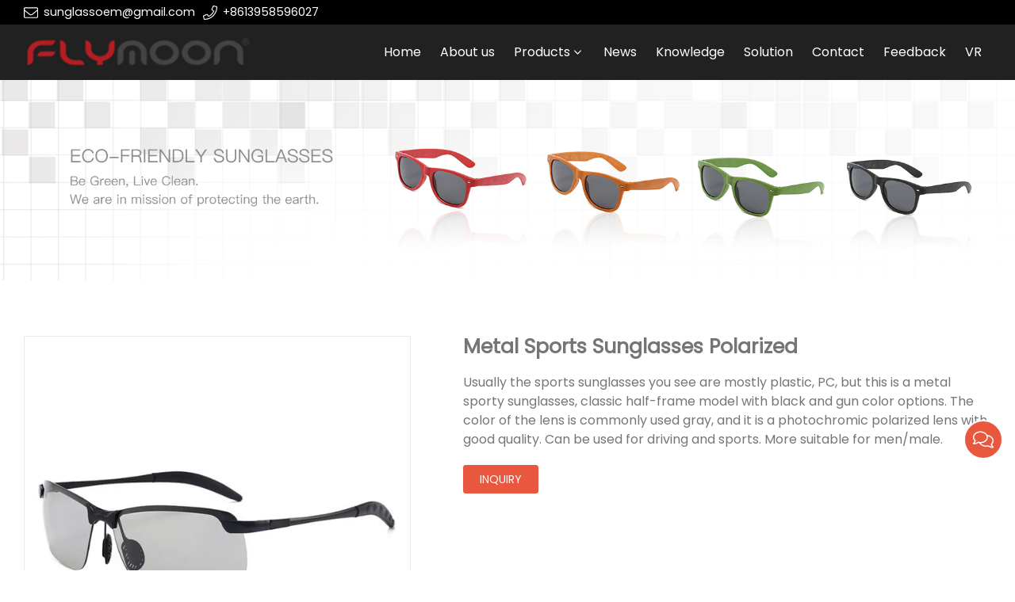

--- FILE ---
content_type: text/html; charset=UTF-8
request_url: https://www.sunglassesoem.com/sunglasses/metal-sunglasses/metal-sports-sunglasses-polarized.html
body_size: 8627
content:

<!doctype html>
<html lang="en">
<head>
<meta charset="utf-8">
<meta http-equiv="x-ua-compatible" content="ie=edge">
<title>Metal Sports Sunglasses Polarized</title>
<meta name="description" content="Welcome to wholesale high quality metal sports sunglasses polarized at cheap price from professional manufacturers and suppliers of metal sports sunglasses polarized in China here. For customized service, contact our factory." />
<meta name="keywords" content="metal sports sunglasses polarized, China, suppliers, manufacturers, factory, wholesale, cheap, customized" />
<meta name="viewport" content="width=device-width, initial-scale=1, maximum-scale=1, user-scalable=no">
<script src="/i/js2/lazyload.js"></script>
<link rel="preload" as="image" href="https://hk03-1251009151.cos.ap-shanghai.myqcloud.com/sunglassoem.com/shop_imgs/metal-sports-sunglasses-polarized33341550341.jpg" imagesrcset="https://hk03-1251009151.cos.ap-shanghai.myqcloud.com/sunglassoem.com/shop_imgs/metal-sports-sunglasses-polarized33341550341.jpg?imageMogr2/thumbnail/375x375/pad/1/color/I2ZmZmZmZg==/format/webp 180w,
https://hk03-1251009151.cos.ap-shanghai.myqcloud.com/sunglassoem.com/shop_imgs/metal-sports-sunglasses-polarized33341550341.jpg?imageMogr2/thumbnail/576x576/pad/1/color/I2ZmZmZmZg==/format/webp 540w,
https://hk03-1251009151.cos.ap-shanghai.myqcloud.com/sunglassoem.com/shop_imgs/metal-sports-sunglasses-polarized33341550341.jpg?imageMogr2/thumbnail/600x600/pad/1/color/I2ZmZmZmZg==/format/webp 810w" imagesizes="(min-width: 992px) 50vw, 100vw">
<link rel="icon" type="image/png" sizes="32x32" href="https://hk03-1251009151.cos.ap-shanghai.myqcloud.com/sunglassoem.com/icon/2021-11-20-1637386661743.png">
<link rel="preload" href="/i/css/font/mi.css?v=1760991999" as="style" onload="this.onload=null;this.rel='stylesheet'">
<noscript><link rel="stylesheet" href="/i/css/font/mi.css?v=1760991999"></noscript>
<meta name="google-site-verification" content="QE-fDOAeUpJOfngA5F78_Drvq1CQWTqzwV1tGYY9CQA" />
<link rel="preload" href="/i/css/sys/bootstrap.css" as="style" onload="this.onload=null;this.rel='stylesheet'">
<noscript><link rel="stylesheet" href="/i/css/sys/bootstrap.css"></noscript>
<link rel="preload" href="/i/css/color/bittersweet_bitter_color.css" as="style" onload="this.onload=null;this.rel='stylesheet'">
<noscript><link rel="stylesheet" href="/i/css/color/bittersweet_bitter_color.css"></noscript>
<link rel="preload" href="/i/css2/plugin/slider.css?v=1760991999" as="style" onload="this.onload=null;this.rel='stylesheet'">
<noscript><link rel="stylesheet" href="/i/css2/plugin/slider.css?v=1760991999"></noscript>
<link rel="stylesheet" href="/i/s/725/hf.css?v=1760991999" />
<link rel="stylesheet" href="/i/s/725/p_detail.css?v=1760991999" />
<style type="text/css"></style>
</head>
<body>
<header id="header">
<div class="topbar dark">
<div class="container">
<div class="topbar_call ff">
<a class="svg_envelope" href="mailto:sunglassoem@gmail.com">sunglassoem@gmail.com</a>
<a class="svg_phone" href="tel:+8613958596027">+8613958596027</a>
</div>
</div>
</div>
<div id="sticky_wrapper">
<div id="sticky_nav" class="head_menu dark">
<div class="container">
<div id="m_panel">
<div class="icon"></div>
</div>
<div class="logo">
<a href="/" class="light-logo">
<img src="https://hk03-1251009151.file.myqcloud.com/sunglassoem.com/logo/2021-11-20-1637386651575.png"/></a>
</div>
<ul class="menu" tag=l41>
<li><a href="/">Home</a></li>
<li><a href="/about-us">About us</a></li>
<li class="dropdown-sub  "><a href="/products">Products<span class="icon-arrow"></span></a><ul>
<li><a href="/goggle">Goggle</a><li><a href="/face-shield/">Face Shield</a><li class="dropdown-sub "><a href="/sunglasses/">Sunglasses<span class="icon-arrow"></span></a>
<ul>
<li><a href="/sunglasses/plastic-sunglasses/">Plastic Sunglasses</a></li>
<li><a href="/sunglasses/wooden-sunglasses/">Wooden Sunglasses</a></li>
<li><a href="/sunglasses/bamboo-sunglasses/">Bamboo Sunglasses</a></li>
<li><a href="/clip-on-flip-up-glasses/">Clip-on Flip-up Glasses</a></li>
<li><a href="/sunglasses/metal-sunglasses/">Metal Sunglasses</a></li>
<li><a href="/sunglasses/tr90-sunglasses/">TR90 Sunglasses</a></li>
<li><a href="/sunglasses/kids-sunglasses/">Kids Sunglasses</a></li>
<li><a href="/candy-color-sunglasses/">Candy Color Sunglasses</a></li>
<li><a href="/sunglasses/aluminum-sunglasses/">Aluminum Sunglasses</a></li>
</ul>
<span class="dropdown-plus"></span>
<li><a href="/promotional-sunglasses">Promotional Sunglasses</a><li class="dropdown-sub "><a href="/eyeglasses/">Eyeglasses<span class="icon-arrow"></span></a>
<ul>
<li><a href="/eyeglasses/reading-glasses/">Reading Glasses</a></li>
<li><a href="/eyeglasses/metal-eyeglasses/">Metal Eyeglasses</a></li>
<li><a href="/eyeglasses/wood-eyeglasses/">Wood Eyeglasses</a></li>
<li><a href="/eyeglasses/tr90-eyeglasses/">TR90 Eyeglasses</a></li>
</ul>
<span class="dropdown-plus"></span>
<li><a href="/sport-sunglasses/">Sport Sunglasses</a><li><a href="/eco-friendly-sunglass/">Eco-Friendly Sunglasses</a><li><a href="/eyewear-accessories/">Eyewear Accessories</a></ul>
</li>
<li><a href="/newslist-1">News</a></li>
<li><a href="/info/">Knowledge</a></li>
<li><a href="/solution_l20554_o.html">Solution</a></li>
<li><a href="/contact_l20547_c.html">Contact</a></li>
<li><a href="/feedback_l20555_o.html">Feedback</a></li>
<li><a href="https://www.linked-reality.com/company/12297/en">VR</a></li>
</ul>
<div id="m_menu">
<div class="icon"></div>
</div>
</div>
</div>
</div>
<div class="nav_panel">
<div id="m_menu_close" class="panel_close"></div>
<div class="head_panel_box">
<ul class="m_menu">
<li class=" "><a href="/">Home</a></li>
<li class=" "><a href="/about-us">About us</a></li>
<li class="dropdown-sub   "><a href="/products">Products<span class="icon-arrow"></span></a>
<ul>
<li class=" "><a href="/goggle">Goggle</a><li class=" "><a href="/face-shield/">Face Shield</a><li class="dropdown-sub  "><a href="/sunglasses/">Sunglasses<span class="icon-arrow"></span></a>
<ul>
<li class=" "><a href="/sunglasses/plastic-sunglasses/">Plastic Sunglasses</a></li>
<li class=" "><a href="/sunglasses/wooden-sunglasses/">Wooden Sunglasses</a></li>
<li class=" "><a href="/sunglasses/bamboo-sunglasses/">Bamboo Sunglasses</a></li>
<li class=" "><a href="/clip-on-flip-up-glasses/">Clip-on Flip-up Glasses</a></li>
<li class=" "><a href="/sunglasses/metal-sunglasses/">Metal Sunglasses</a></li>
<li class=" "><a href="/sunglasses/tr90-sunglasses/">TR90 Sunglasses</a></li>
<li class=" "><a href="/sunglasses/kids-sunglasses/">Kids Sunglasses</a></li>
<li class=" "><a href="/candy-color-sunglasses/">Candy Color Sunglasses</a></li>
<li class=" "><a href="/sunglasses/aluminum-sunglasses/">Aluminum Sunglasses</a></li>
</ul>
<span class="dropdown-plus"></span>
<li class=" "><a href="/promotional-sunglasses">Promotional Sunglasses</a><li class="dropdown-sub  "><a href="/eyeglasses/">Eyeglasses<span class="icon-arrow"></span></a>
<ul>
<li class=" "><a href="/eyeglasses/reading-glasses/">Reading Glasses</a></li>
<li class=" "><a href="/eyeglasses/metal-eyeglasses/">Metal Eyeglasses</a></li>
<li class=" "><a href="/eyeglasses/wood-eyeglasses/">Wood Eyeglasses</a></li>
<li class=" "><a href="/eyeglasses/tr90-eyeglasses/">TR90 Eyeglasses</a></li>
</ul>
<span class="dropdown-plus"></span>
<li class=" "><a href="/sport-sunglasses/">Sport Sunglasses</a><li class=" "><a href="/eco-friendly-sunglass/">Eco-Friendly Sunglasses</a><li class=" "><a href="/eyewear-accessories/">Eyewear Accessories</a></ul><span class="dropdown-plus"></span>
</li>
<li class=" "><a href="/newslist-1">News</a></li>
<li class=" "><a href="/info/">Knowledge</a></li>
<li class=" "><a href="/solution_l20554_o.html">Solution</a></li>
<li class=" "><a href="/contact_l20547_c.html">Contact</a></li>
<li class=" "><a href="/feedback_l20555_o.html">Feedback</a></li>
<li class=" "><a href="https://www.linked-reality.com/company/12297/en">VR</a></li>
</ul>
</div>
</div>
<div class="more_panel">
<div id="m_panel_close" class="panel_close"></div>
<div class="head_panel_box">
<div class="head_lang">
<a class="active en">English</a>
</div>
<div class="panel_call">
<a class="svg_envelope" href="mailto:sunglassoem@gmail.com">sunglassoem@gmail.com</a>
<a class="svg_phone" href="tel:+8613958596027">+8613958596027</a>
</div>
<div class="m_social">
</div>
</div>
</div>
</header>
<section class="page-title" style="padding:0">
<style>.page-title img{width:100%;}</style>
<img src="https://hk03-1251009151.file.myqcloud.com/sunglassoem.com/page_title/2021-10-28-1635386574953.jpg">
</section>
<section class="single_product">
<div class="container single_grid">
<div class="left">
<div class="pro_single_img">
<div id="p_main_img">
<figure id="b-img-0" class="b-img-current" num="0">
<picture>
<source media="(min-width: 768px)" data-srcset="https://hk03-1251009151.file.myqcloud.com/sunglassoem.com/shop_imgs/metal-sports-sunglasses-polarized33341550341.jpg?imageMogr2/thumbnail/600x600/pad/1/color/I2ZmZmZmZg==/format/webp"><source media="(min-width: 576px)" data-srcset="https://hk03-1251009151.file.myqcloud.com/sunglassoem.com/shop_imgs/metal-sports-sunglasses-polarized33341550341.jpg?imageMogr2/thumbnail/576x576/pad/1/color/I2ZmZmZmZg==/format/webp">
<source media="(max-width: 575px)" data-srcset="https://hk03-1251009151.file.myqcloud.com/sunglassoem.com/shop_imgs/metal-sports-sunglasses-polarized33341550341.jpg?imageMogr2/thumbnail/575x575/pad/1/color/I2ZmZmZmZg==/format/webp">
<img src="[data-uri]" class="lazy" width="600" height="600" data-src="https://hk03-1251009151.file.myqcloud.com/sunglassoem.com/shop_imgs/metal-sports-sunglasses-polarized33341550341.jpg?imageMogr2/thumbnail/600x600/pad/1/color/I2ZmZmZmZg==/format/webp" alt="Metal Sports Sunglasses Polarized"/>
</picture>
</figure>
<figure id="b-img-1" num="1">
<picture>
<source media="(min-width: 768px)" data-srcset="https://hk03-1251009151.file.myqcloud.com/sunglassoem.com/shop_imgs/metal-sports-sunglasses-polarized47010841850.jpg?imageMogr2/thumbnail/600x600/pad/1/color/I2ZmZmZmZg==/format/webp"><source media="(min-width: 576px)" data-srcset="https://hk03-1251009151.file.myqcloud.com/sunglassoem.com/shop_imgs/metal-sports-sunglasses-polarized47010841850.jpg?imageMogr2/thumbnail/576x576/pad/1/color/I2ZmZmZmZg==/format/webp">
<source media="(max-width: 575px)" data-srcset="https://hk03-1251009151.file.myqcloud.com/sunglassoem.com/shop_imgs/metal-sports-sunglasses-polarized47010841850.jpg?imageMogr2/thumbnail/575x575/pad/1/color/I2ZmZmZmZg==/format/webp">
<img src="[data-uri]" class="lazy" width="600" height="600" data-src="https://hk03-1251009151.file.myqcloud.com/sunglassoem.com/shop_imgs/metal-sports-sunglasses-polarized47010841850.jpg?imageMogr2/thumbnail/600x600/pad/1/color/I2ZmZmZmZg==/format/webp" alt="Metal Sports Sunglasses Polarized"/>
</picture>
</figure>
<figure id="b-img-2" num="2">
<picture>
<source media="(min-width: 768px)" data-srcset="https://hk03-1251009151.file.myqcloud.com/sunglassoem.com/shop_imgs/metal-sports-sunglasses-polarized47011935584.jpg?imageMogr2/thumbnail/600x600/pad/1/color/I2ZmZmZmZg==/format/webp"><source media="(min-width: 576px)" data-srcset="https://hk03-1251009151.file.myqcloud.com/sunglassoem.com/shop_imgs/metal-sports-sunglasses-polarized47011935584.jpg?imageMogr2/thumbnail/576x576/pad/1/color/I2ZmZmZmZg==/format/webp">
<source media="(max-width: 575px)" data-srcset="https://hk03-1251009151.file.myqcloud.com/sunglassoem.com/shop_imgs/metal-sports-sunglasses-polarized47011935584.jpg?imageMogr2/thumbnail/575x575/pad/1/color/I2ZmZmZmZg==/format/webp">
<img src="[data-uri]" class="lazy" width="600" height="600" data-src="https://hk03-1251009151.file.myqcloud.com/sunglassoem.com/shop_imgs/metal-sports-sunglasses-polarized47011935584.jpg?imageMogr2/thumbnail/600x600/pad/1/color/I2ZmZmZmZg==/format/webp" alt="Metal Sports Sunglasses Polarized"/>
</picture>
</figure>
<figure id="b-img-3" num="3">
<picture>
<source media="(min-width: 768px)" data-srcset="https://hk03-1251009151.file.myqcloud.com/sunglassoem.com/shop_imgs/metal-sports-sunglasses-polarized47013029221.jpg?imageMogr2/thumbnail/600x600/pad/1/color/I2ZmZmZmZg==/format/webp"><source media="(min-width: 576px)" data-srcset="https://hk03-1251009151.file.myqcloud.com/sunglassoem.com/shop_imgs/metal-sports-sunglasses-polarized47013029221.jpg?imageMogr2/thumbnail/576x576/pad/1/color/I2ZmZmZmZg==/format/webp">
<source media="(max-width: 575px)" data-srcset="https://hk03-1251009151.file.myqcloud.com/sunglassoem.com/shop_imgs/metal-sports-sunglasses-polarized47013029221.jpg?imageMogr2/thumbnail/575x575/pad/1/color/I2ZmZmZmZg==/format/webp">
<img src="[data-uri]" class="lazy" width="600" height="600" data-src="https://hk03-1251009151.file.myqcloud.com/sunglassoem.com/shop_imgs/metal-sports-sunglasses-polarized47013029221.jpg?imageMogr2/thumbnail/600x600/pad/1/color/I2ZmZmZmZg==/format/webp" alt="Metal Sports Sunglasses Polarized"/>
</picture>
</figure>
<figure id="b-img-4" num="4">
<picture>
<source media="(min-width: 768px)" data-srcset="https://hk03-1251009151.file.myqcloud.com/sunglassoem.com/shop_imgs/metal-sports-sunglasses-polarized47014123104.jpg?imageMogr2/thumbnail/600x600/pad/1/color/I2ZmZmZmZg==/format/webp"><source media="(min-width: 576px)" data-srcset="https://hk03-1251009151.file.myqcloud.com/sunglassoem.com/shop_imgs/metal-sports-sunglasses-polarized47014123104.jpg?imageMogr2/thumbnail/576x576/pad/1/color/I2ZmZmZmZg==/format/webp">
<source media="(max-width: 575px)" data-srcset="https://hk03-1251009151.file.myqcloud.com/sunglassoem.com/shop_imgs/metal-sports-sunglasses-polarized47014123104.jpg?imageMogr2/thumbnail/575x575/pad/1/color/I2ZmZmZmZg==/format/webp">
<img src="[data-uri]" class="lazy" width="600" height="600" data-src="https://hk03-1251009151.file.myqcloud.com/sunglassoem.com/shop_imgs/metal-sports-sunglasses-polarized47014123104.jpg?imageMogr2/thumbnail/600x600/pad/1/color/I2ZmZmZmZg==/format/webp" alt="Metal Sports Sunglasses Polarized"/>
</picture>
</figure>
</div>
</div>
<ul class="p_thumb">
<li id="s-img-0" class="s-img-current">
<img src="[data-uri]" class="lazy" width="110" height="110" data-src="//hk03-1251009151.file.myqcloud.com/sunglassoem.com/shop_imgs/metal-sports-sunglasses-polarized33341550341.jpg?imageMogr2/thumbnail/110x110/pad/1/color/I2ZmZmZmZg==/format/webp" alt="Metal Sports Sunglasses Polarized"/>
</li>
<li id="s-img-1">
<img src="[data-uri]" class="lazy" width="110" height="110" data-src="//hk03-1251009151.file.myqcloud.com/sunglassoem.com/shop_imgs/metal-sports-sunglasses-polarized47010841850.jpg?imageMogr2/thumbnail/110x110/pad/1/color/I2ZmZmZmZg==/format/webp" alt="Metal Sports Sunglasses Polarized"/>
</li>
<li id="s-img-2">
<img src="[data-uri]" class="lazy" width="110" height="110" data-src="//hk03-1251009151.file.myqcloud.com/sunglassoem.com/shop_imgs/metal-sports-sunglasses-polarized47011935584.jpg?imageMogr2/thumbnail/110x110/pad/1/color/I2ZmZmZmZg==/format/webp" alt="Metal Sports Sunglasses Polarized"/>
</li>
<li id="s-img-3">
<img src="[data-uri]" class="lazy" width="110" height="110" data-src="//hk03-1251009151.file.myqcloud.com/sunglassoem.com/shop_imgs/metal-sports-sunglasses-polarized47013029221.jpg?imageMogr2/thumbnail/110x110/pad/1/color/I2ZmZmZmZg==/format/webp" alt="Metal Sports Sunglasses Polarized"/>
</li>
<li id="s-img-4">
<img src="[data-uri]" class="lazy" width="110" height="110" data-src="//hk03-1251009151.file.myqcloud.com/sunglassoem.com/shop_imgs/metal-sports-sunglasses-polarized47014123104.jpg?imageMogr2/thumbnail/110x110/pad/1/color/I2ZmZmZmZg==/format/webp" alt="Metal Sports Sunglasses Polarized"/>
</li>
</ul>
</div>
<div class="right">
<div class="pro_single_info">
<h1 class="pro_single_title">Metal Sports Sunglasses Polarized</h1>
<div tag="desc1" class="pro_widget">
<div class="pro_single_content">
<p>Usually the sports sunglasses you see are mostly plastic, PC, but this is a metal sporty sunglasses, classic half-frame model with black and gun color options. The color of the lens is commonly used gray, and it is a photochromic polarized lens with good quality. Can be used for driving and sports. More suitable for men/male.</p>
</div>
</div>
<div tag="inquire" class="pro_widget">
<a class="vf_btn inquiry" href="#dd_form">inquiry</a>
</div>
<div class="pro_widget">
</div>
<div class="pro_widget">
</div>
<div class="pro_widget">
<div class="addthis_inline_share_toolbox"></div>
</div>
</div>
</div>
</div>
</section>
<section class="p_detail">
<div class="container">
<h3>Description</h3>
<div class="tab-content">
<div><p>Classic Half-Rim Metal Sports Sunglasses For Men Driving <a>Photochromic Polarized Lens</a>(Color Changing Lens)</p><p><b>Description</b></p><p>Photochromic lenses change color as the sun is strong or weak, cloudy or cloudy. With intelligent color change factor, the lens is transparent and evenly discolored. The lens senses ultraviolet light and strong discoloration, high light transmittance, high vision, fast color change, and is available both indoors and outdoors.</p><p><b>Basic Info</b></p><p>Model# W3069</p><p>Metal frame</p><p>Resin lens</p><p>Textured alloy temples</p><p>Polarized gradient lens</p><p>Lightweight comfortable nose pads, no pressure</p><p>Quality reinforced metal hinge, easy to open and close</p><p>Suit for drivers, day and night use</p><p><b>Quick Details</b></p><table><tbody><tr><td width="225">Brand:</td><td width="400">Custom logo</td></tr><tr><td>Supplier type:</td><td>Manufacturer</td></tr><tr><td>Place of Origin:</td><td>Zhejiang, China (Mainland)</td></tr><tr><td>ODM/OEM service:</td><td>Yes</td></tr><tr><td>Package:</td><td>Usually 1pc/OPP bag, 12pcs/inner box, 300pcs/CTN. You can custom package</td></tr><tr><td>Sample time:&nbsp;</td><td>3-7 working days</td></tr><tr><td>Delivery time:</td><td>10-25 days after receive the payment</td></tr><tr><td>Payment:</td><td>T/T, Western union, Escrow, MoneyGram</td></tr><tr><td>Payment Term:</td><td>30% deposit, 70% balance before the shipment</td></tr><tr><td>Shipping:&nbsp;</td><td>Fedex, DHL, TNT, UPS, EMS</td></tr></tbody></table><p><b>Product Size</b></p><p><b><img src="https://hk03-1251009151.file.myqcloud.com/sunglassoem.com/kdesc/201812201742442415727.jpg" alt="black frame sports sunglasses"/></b></p><p><b>Product Details</b></p><p><b><img src="https://hk03-1251009151.file.myqcloud.com/sunglassoem.com/kdesc/201812201742539836459.jpg" alt="sporty sunglasses made in china"/></b></p><p><b>Product Display</b></p><p><b><img src="https://hk03-1251009151.file.myqcloud.com/sunglassoem.com/kdesc/201812201743029101473.jpg" alt="metal sports sunglasses smoke lens"/></b></p><p><b>Sunglasses Colors Choices: black, gun</b></p><p><b><img src="https://hk03-1251009151.file.myqcloud.com/sunglassoem.com/kdesc/201812201743147150380.jpg" alt="sports sunglasses for men"/></b></p><p><b>Brand Your Own Logo</b></p><p><b><img src="https://hk03-1251009151.file.myqcloud.com/sunglassoem.com/kdesc/201812201745144103208.jpg" alt="custom logo"/></b></p><p><b>About Us</b></p><p><img src="https://hk03-1251009151.file.myqcloud.com/sunglassoem.com/kdesc/201812201744067696654.jpg" alt="china sunglasses suppliers"/></p><p><img src="https://hk03-1251009151.file.myqcloud.com/sunglassoem.com/kdesc/201812201744155646336.jpg" alt="china eyewear factory"/></p><p><img src="https://hk03-1251009151.file.myqcloud.com/sunglassoem.com/kdesc/201812201744271653796.jpg" alt="china eyewear factory manufacturer supplier sunglasses made in china glasses case"/></p><p><img src="https://hk03-1251009151.file.myqcloud.com/sunglassoem.com/kdesc/201812201744385943803.jpg" alt="china eyewear certification"/></p></div>
</div></div>
</section>
<section class="single_form" id="dd_form">
<div class="container">
<div class="section-title text-center">
<div class="main">
<h5>send inquiry to us</h5>
<p></p>
</div>
</div>
<form method="post" action="https://api.viwolf.cn/form.php?action=def">
<div class="form_group">
<label>Email* </label>
<input required="required" type="email" class="form_control" name="email" id="email" placeholder="Please input your email.">
</div>
<div class="form_group">
<label>Name* </label>
<input type="text" required="required" class="form_control" name="firstname" placeholder="Please input your Firstname.">
</div>
<div class="form_group">
<label>Phone</label>
<input type="text" required="required" class="form_control" name="phone" placeholder="Please input your Phone.">
</div>
<div class="form_group">
<label>Content *</label>
<textarea class="form_control" required="required" id="kcontent" name="kcontent" placeholder="Please input your content." rows="3"></textarea>
</div>
<div class="form_group">
<div><input name="kmd5" value="82f2b308c3b01637c607ce05f52a2fed" type="hidden" />
<input name="pid" value="72064" type="hidden" />
<input name="purl" value="/sunglasses/metal-sunglasses/metal-sports-sunglasses-polarized.html" type="hidden" />
<div class="g-recaptcha" data-sitekey="6LeKTZUdAAAAACPlPYcJMpzFg98iikaskj2LWYiK"></div>
<button type="submit" class="btn btn-info">submit</button>
</div>
</div>
</form>
</div>
</section>
<section class="single_recommend">
<div class="container">
<h3>Related Product</h3>
<div class="vf_grid gr_1 gr_sm_2 gr_md_4">
<div class="p_related">
<a href="/sunglasses/metal-sunglasses/custom-metal-aviator-sunglasses.html">
<picture>
<source data-srcset="//hk03-1251009151.file.myqcloud.com/sunglassoem.com/shop_imgs/custom-metal-aviator-sunglasses38291971778.png?imageMogr2/thumbnail/430x430/pad/1/color/I2ZmZmZmZg==" type="image/webp" media="(min-width: 1600px)">
<source data-srcset="//hk03-1251009151.file.myqcloud.com/sunglassoem.com/shop_imgs/custom-metal-aviator-sunglasses38291971778.png?imageMogr2/thumbnail/320x320/pad/1/color/I2ZmZmZmZg==" type="image/webp" media="(min-width: 1280px)">
<source data-srcset="//hk03-1251009151.file.myqcloud.com/sunglassoem.com/shop_imgs/custom-metal-aviator-sunglasses38291971778.png?imageMogr2/thumbnail/426x426/pad/1/color/I2ZmZmZmZg==" type="image/webp" media="(min-width: 1024px)">
<source data-srcset="//hk03-1251009151.file.myqcloud.com/sunglassoem.com/shop_imgs/custom-metal-aviator-sunglasses38291971778.png?imageMogr2/thumbnail/341x341/pad/1/color/I2ZmZmZmZg==" type="image/webp" media="(min-width: 992px)">
<source data-srcset="//hk03-1251009151.file.myqcloud.com/sunglassoem.com/shop_imgs/custom-metal-aviator-sunglasses38291971778.png?imageMogr2/thumbnail/300x300/pad/1/color/I2ZmZmZmZg==" type="image/webp" media="(min-width: 768px)">
<source data-srcset="//hk03-1251009151.file.myqcloud.com/sunglassoem.com/shop_imgs/custom-metal-aviator-sunglasses38291971778.png?imageMogr2/thumbnail/384x384/pad/1/color/I2ZmZmZmZg==" type="image/webp" media="(min-width: 576px)">
<source data-srcset="//hk03-1251009151.file.myqcloud.com/sunglassoem.com/shop_imgs/custom-metal-aviator-sunglasses38291971778.png?imageMogr2/thumbnail/576x576/pad/1/color/I2ZmZmZmZg==" type="image/webp" media="(min-width: 412px)">
<source data-srcset="//hk03-1251009151.file.myqcloud.com/sunglassoem.com/shop_imgs/custom-metal-aviator-sunglasses38291971778.png?imageMogr2/thumbnail/411x411/pad/1/color/I2ZmZmZmZg==" type="image/webp" media="(max-width: 411px)">
<img style="max-width:100%; height:auto;" src="[data-uri]" width="430" height="430" class="lazy lazy" data-src="//hk03-1251009151.file.myqcloud.com/sunglassoem.com/shop_imgs/custom-metal-aviator-sunglasses38291971778.png?imageMogr2/thumbnail/430x430/pad/1/color/I2ZmZmZmZg==" alt="" />
</picture>
</a>
<h4><a href="/sunglasses/metal-sunglasses/custom-metal-aviator-sunglasses.html">Custom Metal Aviator Sunglasses</a></h4>
</div>
<div class="p_related">
<a href="/sunglasses/metal-sunglasses/x-men-personality-sunglasses-hot-sale-laser.html">
<picture>
<source data-srcset="//hk03-1251009151.file.myqcloud.com/sunglassoem.com/shop_imgs/x-men-personality-sunglasses-hot-sale-laser31164422067.png?imageMogr2/thumbnail/430x430/pad/1/color/I2ZmZmZmZg==" type="image/webp" media="(min-width: 1600px)">
<source data-srcset="//hk03-1251009151.file.myqcloud.com/sunglassoem.com/shop_imgs/x-men-personality-sunglasses-hot-sale-laser31164422067.png?imageMogr2/thumbnail/320x320/pad/1/color/I2ZmZmZmZg==" type="image/webp" media="(min-width: 1280px)">
<source data-srcset="//hk03-1251009151.file.myqcloud.com/sunglassoem.com/shop_imgs/x-men-personality-sunglasses-hot-sale-laser31164422067.png?imageMogr2/thumbnail/426x426/pad/1/color/I2ZmZmZmZg==" type="image/webp" media="(min-width: 1024px)">
<source data-srcset="//hk03-1251009151.file.myqcloud.com/sunglassoem.com/shop_imgs/x-men-personality-sunglasses-hot-sale-laser31164422067.png?imageMogr2/thumbnail/341x341/pad/1/color/I2ZmZmZmZg==" type="image/webp" media="(min-width: 992px)">
<source data-srcset="//hk03-1251009151.file.myqcloud.com/sunglassoem.com/shop_imgs/x-men-personality-sunglasses-hot-sale-laser31164422067.png?imageMogr2/thumbnail/300x300/pad/1/color/I2ZmZmZmZg==" type="image/webp" media="(min-width: 768px)">
<source data-srcset="//hk03-1251009151.file.myqcloud.com/sunglassoem.com/shop_imgs/x-men-personality-sunglasses-hot-sale-laser31164422067.png?imageMogr2/thumbnail/384x384/pad/1/color/I2ZmZmZmZg==" type="image/webp" media="(min-width: 576px)">
<source data-srcset="//hk03-1251009151.file.myqcloud.com/sunglassoem.com/shop_imgs/x-men-personality-sunglasses-hot-sale-laser31164422067.png?imageMogr2/thumbnail/576x576/pad/1/color/I2ZmZmZmZg==" type="image/webp" media="(min-width: 412px)">
<source data-srcset="//hk03-1251009151.file.myqcloud.com/sunglassoem.com/shop_imgs/x-men-personality-sunglasses-hot-sale-laser31164422067.png?imageMogr2/thumbnail/411x411/pad/1/color/I2ZmZmZmZg==" type="image/webp" media="(max-width: 411px)">
<img style="max-width:100%; height:auto;" src="[data-uri]" width="430" height="430" class="lazy lazy" data-src="//hk03-1251009151.file.myqcloud.com/sunglassoem.com/shop_imgs/x-men-personality-sunglasses-hot-sale-laser31164422067.png?imageMogr2/thumbnail/430x430/pad/1/color/I2ZmZmZmZg==" alt="" />
</picture>
</a>
<h4><a href="/sunglasses/metal-sunglasses/x-men-personality-sunglasses-hot-sale-laser.html">X-men Personality Sunglasses Hot Sale Laser Glasses Cool Connected Plating Sunglasses Wholesale Party Costume</a></h4>
</div>
<div class="p_related">
<a href="/sunglasses/metal-sunglasses/red-lip-eyeglasses.html">
<picture>
<source data-srcset="//hk03-1251009151.file.myqcloud.com/sunglassoem.com/shop_imgs/red-lip-eyeglasses44591078937.jpg?imageMogr2/thumbnail/430x430/pad/1/color/I2ZmZmZmZg==" type="image/webp" media="(min-width: 1600px)">
<source data-srcset="//hk03-1251009151.file.myqcloud.com/sunglassoem.com/shop_imgs/red-lip-eyeglasses44591078937.jpg?imageMogr2/thumbnail/320x320/pad/1/color/I2ZmZmZmZg==" type="image/webp" media="(min-width: 1280px)">
<source data-srcset="//hk03-1251009151.file.myqcloud.com/sunglassoem.com/shop_imgs/red-lip-eyeglasses44591078937.jpg?imageMogr2/thumbnail/426x426/pad/1/color/I2ZmZmZmZg==" type="image/webp" media="(min-width: 1024px)">
<source data-srcset="//hk03-1251009151.file.myqcloud.com/sunglassoem.com/shop_imgs/red-lip-eyeglasses44591078937.jpg?imageMogr2/thumbnail/341x341/pad/1/color/I2ZmZmZmZg==" type="image/webp" media="(min-width: 992px)">
<source data-srcset="//hk03-1251009151.file.myqcloud.com/sunglassoem.com/shop_imgs/red-lip-eyeglasses44591078937.jpg?imageMogr2/thumbnail/300x300/pad/1/color/I2ZmZmZmZg==" type="image/webp" media="(min-width: 768px)">
<source data-srcset="//hk03-1251009151.file.myqcloud.com/sunglassoem.com/shop_imgs/red-lip-eyeglasses44591078937.jpg?imageMogr2/thumbnail/384x384/pad/1/color/I2ZmZmZmZg==" type="image/webp" media="(min-width: 576px)">
<source data-srcset="//hk03-1251009151.file.myqcloud.com/sunglassoem.com/shop_imgs/red-lip-eyeglasses44591078937.jpg?imageMogr2/thumbnail/576x576/pad/1/color/I2ZmZmZmZg==" type="image/webp" media="(min-width: 412px)">
<source data-srcset="//hk03-1251009151.file.myqcloud.com/sunglassoem.com/shop_imgs/red-lip-eyeglasses44591078937.jpg?imageMogr2/thumbnail/411x411/pad/1/color/I2ZmZmZmZg==" type="image/webp" media="(max-width: 411px)">
<img style="max-width:100%; height:auto;" src="[data-uri]" width="430" height="430" class="lazy lazy" data-src="//hk03-1251009151.file.myqcloud.com/sunglassoem.com/shop_imgs/red-lip-eyeglasses44591078937.jpg?imageMogr2/thumbnail/430x430/pad/1/color/I2ZmZmZmZg==" alt="" />
</picture>
</a>
<h4><a href="/sunglasses/metal-sunglasses/red-lip-eyeglasses.html">Red Lip Eyeglasses</a></h4>
</div>
<div class="p_related">
<a href="/sunglasses/metal-sunglasses/flip-metal-sunglasses.html">
<picture>
<source data-srcset="//hk03-1251009151.file.myqcloud.com/sunglassoem.com/shop_imgs/flip-metal-sunglasses02449790635.jpg?imageMogr2/thumbnail/430x430/pad/1/color/I2ZmZmZmZg==" type="image/webp" media="(min-width: 1600px)">
<source data-srcset="//hk03-1251009151.file.myqcloud.com/sunglassoem.com/shop_imgs/flip-metal-sunglasses02449790635.jpg?imageMogr2/thumbnail/320x320/pad/1/color/I2ZmZmZmZg==" type="image/webp" media="(min-width: 1280px)">
<source data-srcset="//hk03-1251009151.file.myqcloud.com/sunglassoem.com/shop_imgs/flip-metal-sunglasses02449790635.jpg?imageMogr2/thumbnail/426x426/pad/1/color/I2ZmZmZmZg==" type="image/webp" media="(min-width: 1024px)">
<source data-srcset="//hk03-1251009151.file.myqcloud.com/sunglassoem.com/shop_imgs/flip-metal-sunglasses02449790635.jpg?imageMogr2/thumbnail/341x341/pad/1/color/I2ZmZmZmZg==" type="image/webp" media="(min-width: 992px)">
<source data-srcset="//hk03-1251009151.file.myqcloud.com/sunglassoem.com/shop_imgs/flip-metal-sunglasses02449790635.jpg?imageMogr2/thumbnail/300x300/pad/1/color/I2ZmZmZmZg==" type="image/webp" media="(min-width: 768px)">
<source data-srcset="//hk03-1251009151.file.myqcloud.com/sunglassoem.com/shop_imgs/flip-metal-sunglasses02449790635.jpg?imageMogr2/thumbnail/384x384/pad/1/color/I2ZmZmZmZg==" type="image/webp" media="(min-width: 576px)">
<source data-srcset="//hk03-1251009151.file.myqcloud.com/sunglassoem.com/shop_imgs/flip-metal-sunglasses02449790635.jpg?imageMogr2/thumbnail/576x576/pad/1/color/I2ZmZmZmZg==" type="image/webp" media="(min-width: 412px)">
<source data-srcset="//hk03-1251009151.file.myqcloud.com/sunglassoem.com/shop_imgs/flip-metal-sunglasses02449790635.jpg?imageMogr2/thumbnail/411x411/pad/1/color/I2ZmZmZmZg==" type="image/webp" media="(max-width: 411px)">
<img style="max-width:100%; height:auto;" src="[data-uri]" width="430" height="430" class="lazy lazy" data-src="//hk03-1251009151.file.myqcloud.com/sunglassoem.com/shop_imgs/flip-metal-sunglasses02449790635.jpg?imageMogr2/thumbnail/430x430/pad/1/color/I2ZmZmZmZg==" alt="" />
</picture>
</a>
<h4><a href="/sunglasses/metal-sunglasses/flip-metal-sunglasses.html">Flip Metal Sunglasses</a></h4>
</div>
<div class="p_related">
<a href="/sunglasses/metal-sunglasses/fashion-shiny-diamond-square-sunglasses.html">
<picture>
<source data-srcset="//hk03-1251009151.file.myqcloud.com/sunglassoem.com/shop_imgs/fashion-shiny-diamond-square-sunglasses04211494077.jpg?imageMogr2/thumbnail/430x430/pad/1/color/I2ZmZmZmZg==" type="image/webp" media="(min-width: 1600px)">
<source data-srcset="//hk03-1251009151.file.myqcloud.com/sunglassoem.com/shop_imgs/fashion-shiny-diamond-square-sunglasses04211494077.jpg?imageMogr2/thumbnail/320x320/pad/1/color/I2ZmZmZmZg==" type="image/webp" media="(min-width: 1280px)">
<source data-srcset="//hk03-1251009151.file.myqcloud.com/sunglassoem.com/shop_imgs/fashion-shiny-diamond-square-sunglasses04211494077.jpg?imageMogr2/thumbnail/426x426/pad/1/color/I2ZmZmZmZg==" type="image/webp" media="(min-width: 1024px)">
<source data-srcset="//hk03-1251009151.file.myqcloud.com/sunglassoem.com/shop_imgs/fashion-shiny-diamond-square-sunglasses04211494077.jpg?imageMogr2/thumbnail/341x341/pad/1/color/I2ZmZmZmZg==" type="image/webp" media="(min-width: 992px)">
<source data-srcset="//hk03-1251009151.file.myqcloud.com/sunglassoem.com/shop_imgs/fashion-shiny-diamond-square-sunglasses04211494077.jpg?imageMogr2/thumbnail/300x300/pad/1/color/I2ZmZmZmZg==" type="image/webp" media="(min-width: 768px)">
<source data-srcset="//hk03-1251009151.file.myqcloud.com/sunglassoem.com/shop_imgs/fashion-shiny-diamond-square-sunglasses04211494077.jpg?imageMogr2/thumbnail/384x384/pad/1/color/I2ZmZmZmZg==" type="image/webp" media="(min-width: 576px)">
<source data-srcset="//hk03-1251009151.file.myqcloud.com/sunglassoem.com/shop_imgs/fashion-shiny-diamond-square-sunglasses04211494077.jpg?imageMogr2/thumbnail/576x576/pad/1/color/I2ZmZmZmZg==" type="image/webp" media="(min-width: 412px)">
<source data-srcset="//hk03-1251009151.file.myqcloud.com/sunglassoem.com/shop_imgs/fashion-shiny-diamond-square-sunglasses04211494077.jpg?imageMogr2/thumbnail/411x411/pad/1/color/I2ZmZmZmZg==" type="image/webp" media="(max-width: 411px)">
<img style="max-width:100%; height:auto;" src="[data-uri]" width="430" height="430" class="lazy lazy" data-src="//hk03-1251009151.file.myqcloud.com/sunglassoem.com/shop_imgs/fashion-shiny-diamond-square-sunglasses04211494077.jpg?imageMogr2/thumbnail/430x430/pad/1/color/I2ZmZmZmZg==" alt="" />
</picture>
</a>
<h4><a href="/sunglasses/metal-sunglasses/fashion-shiny-diamond-square-sunglasses.html">Fashion Shiny Diamond Square Sunglasses</a></h4>
</div>
<div class="p_related">
<a href="/sunglasses/metal-sunglasses/new-smiling-face-metal-sunglasses-metal.html">
<picture>
<source data-srcset="//hk03-1251009151.file.myqcloud.com/sunglassoem.com/shop_imgs/new-smiling-face-metal-sunglasses-metal22565133740.jpg?imageMogr2/thumbnail/430x430/pad/1/color/I2ZmZmZmZg==" type="image/webp" media="(min-width: 1600px)">
<source data-srcset="//hk03-1251009151.file.myqcloud.com/sunglassoem.com/shop_imgs/new-smiling-face-metal-sunglasses-metal22565133740.jpg?imageMogr2/thumbnail/320x320/pad/1/color/I2ZmZmZmZg==" type="image/webp" media="(min-width: 1280px)">
<source data-srcset="//hk03-1251009151.file.myqcloud.com/sunglassoem.com/shop_imgs/new-smiling-face-metal-sunglasses-metal22565133740.jpg?imageMogr2/thumbnail/426x426/pad/1/color/I2ZmZmZmZg==" type="image/webp" media="(min-width: 1024px)">
<source data-srcset="//hk03-1251009151.file.myqcloud.com/sunglassoem.com/shop_imgs/new-smiling-face-metal-sunglasses-metal22565133740.jpg?imageMogr2/thumbnail/341x341/pad/1/color/I2ZmZmZmZg==" type="image/webp" media="(min-width: 992px)">
<source data-srcset="//hk03-1251009151.file.myqcloud.com/sunglassoem.com/shop_imgs/new-smiling-face-metal-sunglasses-metal22565133740.jpg?imageMogr2/thumbnail/300x300/pad/1/color/I2ZmZmZmZg==" type="image/webp" media="(min-width: 768px)">
<source data-srcset="//hk03-1251009151.file.myqcloud.com/sunglassoem.com/shop_imgs/new-smiling-face-metal-sunglasses-metal22565133740.jpg?imageMogr2/thumbnail/384x384/pad/1/color/I2ZmZmZmZg==" type="image/webp" media="(min-width: 576px)">
<source data-srcset="//hk03-1251009151.file.myqcloud.com/sunglassoem.com/shop_imgs/new-smiling-face-metal-sunglasses-metal22565133740.jpg?imageMogr2/thumbnail/576x576/pad/1/color/I2ZmZmZmZg==" type="image/webp" media="(min-width: 412px)">
<source data-srcset="//hk03-1251009151.file.myqcloud.com/sunglassoem.com/shop_imgs/new-smiling-face-metal-sunglasses-metal22565133740.jpg?imageMogr2/thumbnail/411x411/pad/1/color/I2ZmZmZmZg==" type="image/webp" media="(max-width: 411px)">
<img style="max-width:100%; height:auto;" src="[data-uri]" width="430" height="430" class="lazy lazy" data-src="//hk03-1251009151.file.myqcloud.com/sunglassoem.com/shop_imgs/new-smiling-face-metal-sunglasses-metal22565133740.jpg?imageMogr2/thumbnail/430x430/pad/1/color/I2ZmZmZmZg==" alt="" />
</picture>
</a>
<h4><a href="/sunglasses/metal-sunglasses/new-smiling-face-metal-sunglasses-metal.html">New Smiling Face Metal Sunglasses Metal</a></h4>
</div>
<div class="p_related">
<a href="/sunglasses/metal-sunglasses/2019-new-design-fashion-metal-sunglasses.html">
<picture>
<source data-srcset="//hk03-1251009151.file.myqcloud.com/sunglassoem.com/shop_imgs/2019-new-design-fashion-metal-sunglasses01475163095.jpg?imageMogr2/thumbnail/430x430/pad/1/color/I2ZmZmZmZg==" type="image/webp" media="(min-width: 1600px)">
<source data-srcset="//hk03-1251009151.file.myqcloud.com/sunglassoem.com/shop_imgs/2019-new-design-fashion-metal-sunglasses01475163095.jpg?imageMogr2/thumbnail/320x320/pad/1/color/I2ZmZmZmZg==" type="image/webp" media="(min-width: 1280px)">
<source data-srcset="//hk03-1251009151.file.myqcloud.com/sunglassoem.com/shop_imgs/2019-new-design-fashion-metal-sunglasses01475163095.jpg?imageMogr2/thumbnail/426x426/pad/1/color/I2ZmZmZmZg==" type="image/webp" media="(min-width: 1024px)">
<source data-srcset="//hk03-1251009151.file.myqcloud.com/sunglassoem.com/shop_imgs/2019-new-design-fashion-metal-sunglasses01475163095.jpg?imageMogr2/thumbnail/341x341/pad/1/color/I2ZmZmZmZg==" type="image/webp" media="(min-width: 992px)">
<source data-srcset="//hk03-1251009151.file.myqcloud.com/sunglassoem.com/shop_imgs/2019-new-design-fashion-metal-sunglasses01475163095.jpg?imageMogr2/thumbnail/300x300/pad/1/color/I2ZmZmZmZg==" type="image/webp" media="(min-width: 768px)">
<source data-srcset="//hk03-1251009151.file.myqcloud.com/sunglassoem.com/shop_imgs/2019-new-design-fashion-metal-sunglasses01475163095.jpg?imageMogr2/thumbnail/384x384/pad/1/color/I2ZmZmZmZg==" type="image/webp" media="(min-width: 576px)">
<source data-srcset="//hk03-1251009151.file.myqcloud.com/sunglassoem.com/shop_imgs/2019-new-design-fashion-metal-sunglasses01475163095.jpg?imageMogr2/thumbnail/576x576/pad/1/color/I2ZmZmZmZg==" type="image/webp" media="(min-width: 412px)">
<source data-srcset="//hk03-1251009151.file.myqcloud.com/sunglassoem.com/shop_imgs/2019-new-design-fashion-metal-sunglasses01475163095.jpg?imageMogr2/thumbnail/411x411/pad/1/color/I2ZmZmZmZg==" type="image/webp" media="(max-width: 411px)">
<img style="max-width:100%; height:auto;" src="[data-uri]" width="430" height="430" class="lazy lazy" data-src="//hk03-1251009151.file.myqcloud.com/sunglassoem.com/shop_imgs/2019-new-design-fashion-metal-sunglasses01475163095.jpg?imageMogr2/thumbnail/430x430/pad/1/color/I2ZmZmZmZg==" alt="" />
</picture>
</a>
<h4><a href="/sunglasses/metal-sunglasses/2019-new-design-fashion-metal-sunglasses.html">2019 New Design Fashion Metal Sunglasses</a></h4>
</div>
<div class="p_related">
<a href="/sunglasses/metal-sunglasses/round-polarized-metal-sunglasses-women.html">
<picture>
<source data-srcset="//hk03-1251009151.file.myqcloud.com/sunglassoem.com/shop_imgs/round-polarized-metal-sunglasses-women01133307942.jpg?imageMogr2/thumbnail/430x430/pad/1/color/I2ZmZmZmZg==" type="image/webp" media="(min-width: 1600px)">
<source data-srcset="//hk03-1251009151.file.myqcloud.com/sunglassoem.com/shop_imgs/round-polarized-metal-sunglasses-women01133307942.jpg?imageMogr2/thumbnail/320x320/pad/1/color/I2ZmZmZmZg==" type="image/webp" media="(min-width: 1280px)">
<source data-srcset="//hk03-1251009151.file.myqcloud.com/sunglassoem.com/shop_imgs/round-polarized-metal-sunglasses-women01133307942.jpg?imageMogr2/thumbnail/426x426/pad/1/color/I2ZmZmZmZg==" type="image/webp" media="(min-width: 1024px)">
<source data-srcset="//hk03-1251009151.file.myqcloud.com/sunglassoem.com/shop_imgs/round-polarized-metal-sunglasses-women01133307942.jpg?imageMogr2/thumbnail/341x341/pad/1/color/I2ZmZmZmZg==" type="image/webp" media="(min-width: 992px)">
<source data-srcset="//hk03-1251009151.file.myqcloud.com/sunglassoem.com/shop_imgs/round-polarized-metal-sunglasses-women01133307942.jpg?imageMogr2/thumbnail/300x300/pad/1/color/I2ZmZmZmZg==" type="image/webp" media="(min-width: 768px)">
<source data-srcset="//hk03-1251009151.file.myqcloud.com/sunglassoem.com/shop_imgs/round-polarized-metal-sunglasses-women01133307942.jpg?imageMogr2/thumbnail/384x384/pad/1/color/I2ZmZmZmZg==" type="image/webp" media="(min-width: 576px)">
<source data-srcset="//hk03-1251009151.file.myqcloud.com/sunglassoem.com/shop_imgs/round-polarized-metal-sunglasses-women01133307942.jpg?imageMogr2/thumbnail/576x576/pad/1/color/I2ZmZmZmZg==" type="image/webp" media="(min-width: 412px)">
<source data-srcset="//hk03-1251009151.file.myqcloud.com/sunglassoem.com/shop_imgs/round-polarized-metal-sunglasses-women01133307942.jpg?imageMogr2/thumbnail/411x411/pad/1/color/I2ZmZmZmZg==" type="image/webp" media="(max-width: 411px)">
<img style="max-width:100%; height:auto;" src="[data-uri]" width="430" height="430" class="lazy lazy" data-src="//hk03-1251009151.file.myqcloud.com/sunglassoem.com/shop_imgs/round-polarized-metal-sunglasses-women01133307942.jpg?imageMogr2/thumbnail/430x430/pad/1/color/I2ZmZmZmZg==" alt="" />
</picture>
</a>
<h4><a href="/sunglasses/metal-sunglasses/round-polarized-metal-sunglasses-women.html">Round Polarized Metal Sunglasses Women</a></h4>
</div>
</div>
</div>
</section>
<div id="p_img_modal" class="pswp" style="display:none">
<div class="swiffy-slider h-100 slider-nav-dark" id="p_img_modal_swiffy">
<ul class="slider-container">
<li>
<picture id="b-img-0" num="0">
<source media="(min-width: 768px)" data-srcset="https://hk03-1251009151.file.myqcloud.com/sunglassoem.com/shop_imgs/metal-sports-sunglasses-polarized33341550341.jpg?imageMogr2/thumbnail/600x600/pad/1/color/I2ZmZmZmZg==/format/webp"><source media="(min-width: 576px)" data-srcset="https://hk03-1251009151.file.myqcloud.com/sunglassoem.com/shop_imgs/metal-sports-sunglasses-polarized33341550341.jpg?imageMogr2/thumbnail/576x576/pad/1/color/I2ZmZmZmZg==/format/webp">
<source media="(max-width: 575px)" data-srcset="https://hk03-1251009151.file.myqcloud.com/sunglassoem.com/shop_imgs/metal-sports-sunglasses-polarized33341550341.jpg?imageMogr2/thumbnail/575x575/pad/1/color/I2ZmZmZmZg==/format/webp">
<img src="[data-uri]" class="lazy" style="max-width:100%;height:auto" width="600" height="600" data-src="https://hk03-1251009151.file.myqcloud.com/sunglassoem.com/shop_imgs/metal-sports-sunglasses-polarized33341550341.jpg?imageMogr2/thumbnail/800x800/pad/1/color/I2ZmZmZmZg==/format/webp" alt="Metal Sports Sunglasses Polarized"/>
</picture>
</li>
<li>
<picture id="b-img-1" num="1">
<source media="(min-width: 768px)" data-srcset="https://hk03-1251009151.file.myqcloud.com/sunglassoem.com/shop_imgs/metal-sports-sunglasses-polarized47010841850.jpg?imageMogr2/thumbnail/600x600/pad/1/color/I2ZmZmZmZg==/format/webp"><source media="(min-width: 576px)" data-srcset="https://hk03-1251009151.file.myqcloud.com/sunglassoem.com/shop_imgs/metal-sports-sunglasses-polarized47010841850.jpg?imageMogr2/thumbnail/576x576/pad/1/color/I2ZmZmZmZg==/format/webp">
<source media="(max-width: 575px)" data-srcset="https://hk03-1251009151.file.myqcloud.com/sunglassoem.com/shop_imgs/metal-sports-sunglasses-polarized47010841850.jpg?imageMogr2/thumbnail/575x575/pad/1/color/I2ZmZmZmZg==/format/webp">
<img src="[data-uri]" class="lazy" style="max-width:100%;height:auto" width="600" height="600" data-src="https://hk03-1251009151.file.myqcloud.com/sunglassoem.com/shop_imgs/metal-sports-sunglasses-polarized47010841850.jpg?imageMogr2/thumbnail/800x800/pad/1/color/I2ZmZmZmZg==/format/webp" alt="Metal Sports Sunglasses Polarized"/>
</picture>
</li>
<li>
<picture id="b-img-2" num="2">
<source media="(min-width: 768px)" data-srcset="https://hk03-1251009151.file.myqcloud.com/sunglassoem.com/shop_imgs/metal-sports-sunglasses-polarized47011935584.jpg?imageMogr2/thumbnail/600x600/pad/1/color/I2ZmZmZmZg==/format/webp"><source media="(min-width: 576px)" data-srcset="https://hk03-1251009151.file.myqcloud.com/sunglassoem.com/shop_imgs/metal-sports-sunglasses-polarized47011935584.jpg?imageMogr2/thumbnail/576x576/pad/1/color/I2ZmZmZmZg==/format/webp">
<source media="(max-width: 575px)" data-srcset="https://hk03-1251009151.file.myqcloud.com/sunglassoem.com/shop_imgs/metal-sports-sunglasses-polarized47011935584.jpg?imageMogr2/thumbnail/575x575/pad/1/color/I2ZmZmZmZg==/format/webp">
<img src="[data-uri]" class="lazy" style="max-width:100%;height:auto" width="600" height="600" data-src="https://hk03-1251009151.file.myqcloud.com/sunglassoem.com/shop_imgs/metal-sports-sunglasses-polarized47011935584.jpg?imageMogr2/thumbnail/800x800/pad/1/color/I2ZmZmZmZg==/format/webp" alt="Metal Sports Sunglasses Polarized"/>
</picture>
</li>
<li>
<picture id="b-img-3" num="3">
<source media="(min-width: 768px)" data-srcset="https://hk03-1251009151.file.myqcloud.com/sunglassoem.com/shop_imgs/metal-sports-sunglasses-polarized47013029221.jpg?imageMogr2/thumbnail/600x600/pad/1/color/I2ZmZmZmZg==/format/webp"><source media="(min-width: 576px)" data-srcset="https://hk03-1251009151.file.myqcloud.com/sunglassoem.com/shop_imgs/metal-sports-sunglasses-polarized47013029221.jpg?imageMogr2/thumbnail/576x576/pad/1/color/I2ZmZmZmZg==/format/webp">
<source media="(max-width: 575px)" data-srcset="https://hk03-1251009151.file.myqcloud.com/sunglassoem.com/shop_imgs/metal-sports-sunglasses-polarized47013029221.jpg?imageMogr2/thumbnail/575x575/pad/1/color/I2ZmZmZmZg==/format/webp">
<img src="[data-uri]" class="lazy" style="max-width:100%;height:auto" width="600" height="600" data-src="https://hk03-1251009151.file.myqcloud.com/sunglassoem.com/shop_imgs/metal-sports-sunglasses-polarized47013029221.jpg?imageMogr2/thumbnail/800x800/pad/1/color/I2ZmZmZmZg==/format/webp" alt="Metal Sports Sunglasses Polarized"/>
</picture>
</li>
<li>
<picture id="b-img-4" num="4">
<source media="(min-width: 768px)" data-srcset="https://hk03-1251009151.file.myqcloud.com/sunglassoem.com/shop_imgs/metal-sports-sunglasses-polarized47014123104.jpg?imageMogr2/thumbnail/600x600/pad/1/color/I2ZmZmZmZg==/format/webp"><source media="(min-width: 576px)" data-srcset="https://hk03-1251009151.file.myqcloud.com/sunglassoem.com/shop_imgs/metal-sports-sunglasses-polarized47014123104.jpg?imageMogr2/thumbnail/576x576/pad/1/color/I2ZmZmZmZg==/format/webp">
<source media="(max-width: 575px)" data-srcset="https://hk03-1251009151.file.myqcloud.com/sunglassoem.com/shop_imgs/metal-sports-sunglasses-polarized47014123104.jpg?imageMogr2/thumbnail/575x575/pad/1/color/I2ZmZmZmZg==/format/webp">
<img src="[data-uri]" class="lazy" style="max-width:100%;height:auto" width="600" height="600" data-src="https://hk03-1251009151.file.myqcloud.com/sunglassoem.com/shop_imgs/metal-sports-sunglasses-polarized47014123104.jpg?imageMogr2/thumbnail/800x800/pad/1/color/I2ZmZmZmZg==/format/webp" alt="Metal Sports Sunglasses Polarized"/>
</picture>
</li>
</ul>
<button type="button" class="slider-nav" aria-label="Go previous"></button>
<button type="button" class="slider-nav slider-nav-next" aria-label="Go next"></button>
<ul class="slider-indicators slider-indicators-dark slider-indicators-highlight slider-indicators-round">
</li>
</li>
</li>
</li>
</li>
</ul>
</div>
<button id="p_img_modal_close"></button>
</div>
<details id="chats">
<summary></summary>
<div class="chats_body">
<h4>Chat with us</h4>
<div class="chats_box">
<a target="_blank" href="https://api.whatsapp.com/send?phone=8613958596027">
<i class="svg_whatsapp"></i><p>Nancy</p>
<p>+8613958596027</p>
</a>
<a href="javascript:void(0)">
</a>
<a href="mailto:sunglassoem@gmail.com">
<i class="svg_envelope"></i> <p>Richard</p><p>sunglassoem@gmail.com</p>
</a>
</div>
</div>
</details>
<div class="to_top" id="back-to-top">
<i class="svg_angle-up"></i>
</div>
<footer>
<div class="container">
<div class="foot_main">
<div class="foot_item">
<div class="foot_logo"><img class="lazy" src="https://hk03-1251009151.file.myqcloud.com/sunglassoem.com/footlogo/2021-11-20-1637386683490.png?imageMogr2/format/webp" width="286" height="60" alt=""></div>
<div></div>
<ul class="foot_social foot_1">
<li><a class="chats-whatsapp" href="https://api.whatsapp.com/send?phone=8613958596027">
<span class="social-whatsapp"><i class="iconfont icon-whatsapp"></i></span>
</a>
</li>
</ul>
</div>
<div class="foot_item">
<h4>contact</h4>
<div class="item_body"><a class="svg_phone" href="tel:+8613958596027">+8613958596027</a><a class="svg_envelope" href="mailto:sunglassoem@gmail.com">sunglassoem@gmail.com</a><address class="svg_map_marked_alt"><div>RM 718A,PIONEER PARK E,XINTAI PLAZA,168 SQUARE SOUTH RD, JIAOJIANG, TAIZHOU, ZHEJIANG, CHINA</div></address></div></div><div class="foot_item">
<h4>News</h4>
<div class="item_body">
<div class="foot_news">
<h5><a href="/news/omnidirectional-medical-face-mask-adjustable-b-36072317.html">Omnidirectional Medical Face Mask Adjustable Bracket Protective Mask</a></h5>
<time>2021-10-06</time>
</div>
<div class="foot_news">
<h5><a href="/news/high-elastic-adjustable-elastic-belt-protectiv-36027586.html">High Elastic Adjustable Elastic Belt Protectiv</a></h5>
<time>2021-10-06</time>
</div>
<div class="foot_news">
<h5><a href="/news/usage-of-detachable-mask-35940786.html">Usage Of Detachable Mask</a></h5>
<time>2021-10-06</time>
</div>
</div>
</div>
</div>
<div class="foot_bottom">
<ul class="foot_links_inline">
<li><a href="/">Home</a></li>
<li><a href="/about-us">About us</a></li>
<li><a href="/products">Products</a></li>
<li><a href="/newslist-1">News</a></li>
<li><a href="/info/">Knowledge</a></li>
<li><a href="/solution_l20554_o.html">Solution</a></li>
<li><a href="/contact_l20547_c.html">Contact</a></li>
<li><a href="/feedback_l20555_o.html">Feedback</a></li>
<li><a href="/sitemap_en.xml">sitemap</a></li>
</ul><div class="copyright">
sunglassesoem.com All Rights Reserved &nbsp;&nbsp;<a href="//beian.miit.gov.cn/"></a>
</div>
</div>
</div>
</footer>
<script>document.addEventListener('DOMContentLoaded',function(event){   	new LazyLoad({        use_native:false,        elements_selector: "iframe",elements_selector: "video",elements_selector: ".lazy"
    });});</script>
<script>var http='https:' ==location.protocol ?'https:':'http:';var domain_url=http+'//'+document.domain;function getScript(source,callback) {var script =document.createElement('script');var prior =document.getElementsByTagName('script')[0];script.async =1;script.onload =script.onreadystatechange =function(_,isAbort ) {if(isAbort ||!script.readyState ||/loaded|complete/.test(script.readyState) ) {script.onload =script.onreadystatechange =null;script =undefined;if(!isAbort &&callback) setTimeout(callback,0);}
};script.src =source;prior.parentNode.insertBefore(script,prior);}
</script>
<script src="/i/js/jquery-3.3.1.min.js" defer="defer"></script>
<script src="/i/js2/m_menu/m_menu_01.js" defer="defer"></script>
<script src="/i/js2/plugin/slider.js" defer="defer"></script>
<script src="/i/js2/p/d/img_down.js" defer="defer"></script>
<script src="/i/js2/foot/go_to_top_01.js" defer="defer"></script>
<script src="https://www.google.com/recaptcha/api.js" defer="defer" async></script>
<script src="https://www.google.com/recaptcha/api.js?onload=onloadCallback&render=explicit" async defer></script>
<script src="//s7.addthis.com/js/300/addthis_widget.js#pubid=ra-56a333e538ceffcc" defer="defer"></script>
<div style="display:none"></div>
</body>
</html>

--- FILE ---
content_type: text/html; charset=utf-8
request_url: https://www.google.com/recaptcha/api2/anchor?ar=1&k=6LeKTZUdAAAAACPlPYcJMpzFg98iikaskj2LWYiK&co=aHR0cHM6Ly93d3cuc3VuZ2xhc3Nlc29lbS5jb206NDQz&hl=en&v=9TiwnJFHeuIw_s0wSd3fiKfN&size=normal&anchor-ms=20000&execute-ms=30000&cb=63pzoqrf7k80
body_size: 48815
content:
<!DOCTYPE HTML><html dir="ltr" lang="en"><head><meta http-equiv="Content-Type" content="text/html; charset=UTF-8">
<meta http-equiv="X-UA-Compatible" content="IE=edge">
<title>reCAPTCHA</title>
<style type="text/css">
/* cyrillic-ext */
@font-face {
  font-family: 'Roboto';
  font-style: normal;
  font-weight: 400;
  font-stretch: 100%;
  src: url(//fonts.gstatic.com/s/roboto/v48/KFO7CnqEu92Fr1ME7kSn66aGLdTylUAMa3GUBHMdazTgWw.woff2) format('woff2');
  unicode-range: U+0460-052F, U+1C80-1C8A, U+20B4, U+2DE0-2DFF, U+A640-A69F, U+FE2E-FE2F;
}
/* cyrillic */
@font-face {
  font-family: 'Roboto';
  font-style: normal;
  font-weight: 400;
  font-stretch: 100%;
  src: url(//fonts.gstatic.com/s/roboto/v48/KFO7CnqEu92Fr1ME7kSn66aGLdTylUAMa3iUBHMdazTgWw.woff2) format('woff2');
  unicode-range: U+0301, U+0400-045F, U+0490-0491, U+04B0-04B1, U+2116;
}
/* greek-ext */
@font-face {
  font-family: 'Roboto';
  font-style: normal;
  font-weight: 400;
  font-stretch: 100%;
  src: url(//fonts.gstatic.com/s/roboto/v48/KFO7CnqEu92Fr1ME7kSn66aGLdTylUAMa3CUBHMdazTgWw.woff2) format('woff2');
  unicode-range: U+1F00-1FFF;
}
/* greek */
@font-face {
  font-family: 'Roboto';
  font-style: normal;
  font-weight: 400;
  font-stretch: 100%;
  src: url(//fonts.gstatic.com/s/roboto/v48/KFO7CnqEu92Fr1ME7kSn66aGLdTylUAMa3-UBHMdazTgWw.woff2) format('woff2');
  unicode-range: U+0370-0377, U+037A-037F, U+0384-038A, U+038C, U+038E-03A1, U+03A3-03FF;
}
/* math */
@font-face {
  font-family: 'Roboto';
  font-style: normal;
  font-weight: 400;
  font-stretch: 100%;
  src: url(//fonts.gstatic.com/s/roboto/v48/KFO7CnqEu92Fr1ME7kSn66aGLdTylUAMawCUBHMdazTgWw.woff2) format('woff2');
  unicode-range: U+0302-0303, U+0305, U+0307-0308, U+0310, U+0312, U+0315, U+031A, U+0326-0327, U+032C, U+032F-0330, U+0332-0333, U+0338, U+033A, U+0346, U+034D, U+0391-03A1, U+03A3-03A9, U+03B1-03C9, U+03D1, U+03D5-03D6, U+03F0-03F1, U+03F4-03F5, U+2016-2017, U+2034-2038, U+203C, U+2040, U+2043, U+2047, U+2050, U+2057, U+205F, U+2070-2071, U+2074-208E, U+2090-209C, U+20D0-20DC, U+20E1, U+20E5-20EF, U+2100-2112, U+2114-2115, U+2117-2121, U+2123-214F, U+2190, U+2192, U+2194-21AE, U+21B0-21E5, U+21F1-21F2, U+21F4-2211, U+2213-2214, U+2216-22FF, U+2308-230B, U+2310, U+2319, U+231C-2321, U+2336-237A, U+237C, U+2395, U+239B-23B7, U+23D0, U+23DC-23E1, U+2474-2475, U+25AF, U+25B3, U+25B7, U+25BD, U+25C1, U+25CA, U+25CC, U+25FB, U+266D-266F, U+27C0-27FF, U+2900-2AFF, U+2B0E-2B11, U+2B30-2B4C, U+2BFE, U+3030, U+FF5B, U+FF5D, U+1D400-1D7FF, U+1EE00-1EEFF;
}
/* symbols */
@font-face {
  font-family: 'Roboto';
  font-style: normal;
  font-weight: 400;
  font-stretch: 100%;
  src: url(//fonts.gstatic.com/s/roboto/v48/KFO7CnqEu92Fr1ME7kSn66aGLdTylUAMaxKUBHMdazTgWw.woff2) format('woff2');
  unicode-range: U+0001-000C, U+000E-001F, U+007F-009F, U+20DD-20E0, U+20E2-20E4, U+2150-218F, U+2190, U+2192, U+2194-2199, U+21AF, U+21E6-21F0, U+21F3, U+2218-2219, U+2299, U+22C4-22C6, U+2300-243F, U+2440-244A, U+2460-24FF, U+25A0-27BF, U+2800-28FF, U+2921-2922, U+2981, U+29BF, U+29EB, U+2B00-2BFF, U+4DC0-4DFF, U+FFF9-FFFB, U+10140-1018E, U+10190-1019C, U+101A0, U+101D0-101FD, U+102E0-102FB, U+10E60-10E7E, U+1D2C0-1D2D3, U+1D2E0-1D37F, U+1F000-1F0FF, U+1F100-1F1AD, U+1F1E6-1F1FF, U+1F30D-1F30F, U+1F315, U+1F31C, U+1F31E, U+1F320-1F32C, U+1F336, U+1F378, U+1F37D, U+1F382, U+1F393-1F39F, U+1F3A7-1F3A8, U+1F3AC-1F3AF, U+1F3C2, U+1F3C4-1F3C6, U+1F3CA-1F3CE, U+1F3D4-1F3E0, U+1F3ED, U+1F3F1-1F3F3, U+1F3F5-1F3F7, U+1F408, U+1F415, U+1F41F, U+1F426, U+1F43F, U+1F441-1F442, U+1F444, U+1F446-1F449, U+1F44C-1F44E, U+1F453, U+1F46A, U+1F47D, U+1F4A3, U+1F4B0, U+1F4B3, U+1F4B9, U+1F4BB, U+1F4BF, U+1F4C8-1F4CB, U+1F4D6, U+1F4DA, U+1F4DF, U+1F4E3-1F4E6, U+1F4EA-1F4ED, U+1F4F7, U+1F4F9-1F4FB, U+1F4FD-1F4FE, U+1F503, U+1F507-1F50B, U+1F50D, U+1F512-1F513, U+1F53E-1F54A, U+1F54F-1F5FA, U+1F610, U+1F650-1F67F, U+1F687, U+1F68D, U+1F691, U+1F694, U+1F698, U+1F6AD, U+1F6B2, U+1F6B9-1F6BA, U+1F6BC, U+1F6C6-1F6CF, U+1F6D3-1F6D7, U+1F6E0-1F6EA, U+1F6F0-1F6F3, U+1F6F7-1F6FC, U+1F700-1F7FF, U+1F800-1F80B, U+1F810-1F847, U+1F850-1F859, U+1F860-1F887, U+1F890-1F8AD, U+1F8B0-1F8BB, U+1F8C0-1F8C1, U+1F900-1F90B, U+1F93B, U+1F946, U+1F984, U+1F996, U+1F9E9, U+1FA00-1FA6F, U+1FA70-1FA7C, U+1FA80-1FA89, U+1FA8F-1FAC6, U+1FACE-1FADC, U+1FADF-1FAE9, U+1FAF0-1FAF8, U+1FB00-1FBFF;
}
/* vietnamese */
@font-face {
  font-family: 'Roboto';
  font-style: normal;
  font-weight: 400;
  font-stretch: 100%;
  src: url(//fonts.gstatic.com/s/roboto/v48/KFO7CnqEu92Fr1ME7kSn66aGLdTylUAMa3OUBHMdazTgWw.woff2) format('woff2');
  unicode-range: U+0102-0103, U+0110-0111, U+0128-0129, U+0168-0169, U+01A0-01A1, U+01AF-01B0, U+0300-0301, U+0303-0304, U+0308-0309, U+0323, U+0329, U+1EA0-1EF9, U+20AB;
}
/* latin-ext */
@font-face {
  font-family: 'Roboto';
  font-style: normal;
  font-weight: 400;
  font-stretch: 100%;
  src: url(//fonts.gstatic.com/s/roboto/v48/KFO7CnqEu92Fr1ME7kSn66aGLdTylUAMa3KUBHMdazTgWw.woff2) format('woff2');
  unicode-range: U+0100-02BA, U+02BD-02C5, U+02C7-02CC, U+02CE-02D7, U+02DD-02FF, U+0304, U+0308, U+0329, U+1D00-1DBF, U+1E00-1E9F, U+1EF2-1EFF, U+2020, U+20A0-20AB, U+20AD-20C0, U+2113, U+2C60-2C7F, U+A720-A7FF;
}
/* latin */
@font-face {
  font-family: 'Roboto';
  font-style: normal;
  font-weight: 400;
  font-stretch: 100%;
  src: url(//fonts.gstatic.com/s/roboto/v48/KFO7CnqEu92Fr1ME7kSn66aGLdTylUAMa3yUBHMdazQ.woff2) format('woff2');
  unicode-range: U+0000-00FF, U+0131, U+0152-0153, U+02BB-02BC, U+02C6, U+02DA, U+02DC, U+0304, U+0308, U+0329, U+2000-206F, U+20AC, U+2122, U+2191, U+2193, U+2212, U+2215, U+FEFF, U+FFFD;
}
/* cyrillic-ext */
@font-face {
  font-family: 'Roboto';
  font-style: normal;
  font-weight: 500;
  font-stretch: 100%;
  src: url(//fonts.gstatic.com/s/roboto/v48/KFO7CnqEu92Fr1ME7kSn66aGLdTylUAMa3GUBHMdazTgWw.woff2) format('woff2');
  unicode-range: U+0460-052F, U+1C80-1C8A, U+20B4, U+2DE0-2DFF, U+A640-A69F, U+FE2E-FE2F;
}
/* cyrillic */
@font-face {
  font-family: 'Roboto';
  font-style: normal;
  font-weight: 500;
  font-stretch: 100%;
  src: url(//fonts.gstatic.com/s/roboto/v48/KFO7CnqEu92Fr1ME7kSn66aGLdTylUAMa3iUBHMdazTgWw.woff2) format('woff2');
  unicode-range: U+0301, U+0400-045F, U+0490-0491, U+04B0-04B1, U+2116;
}
/* greek-ext */
@font-face {
  font-family: 'Roboto';
  font-style: normal;
  font-weight: 500;
  font-stretch: 100%;
  src: url(//fonts.gstatic.com/s/roboto/v48/KFO7CnqEu92Fr1ME7kSn66aGLdTylUAMa3CUBHMdazTgWw.woff2) format('woff2');
  unicode-range: U+1F00-1FFF;
}
/* greek */
@font-face {
  font-family: 'Roboto';
  font-style: normal;
  font-weight: 500;
  font-stretch: 100%;
  src: url(//fonts.gstatic.com/s/roboto/v48/KFO7CnqEu92Fr1ME7kSn66aGLdTylUAMa3-UBHMdazTgWw.woff2) format('woff2');
  unicode-range: U+0370-0377, U+037A-037F, U+0384-038A, U+038C, U+038E-03A1, U+03A3-03FF;
}
/* math */
@font-face {
  font-family: 'Roboto';
  font-style: normal;
  font-weight: 500;
  font-stretch: 100%;
  src: url(//fonts.gstatic.com/s/roboto/v48/KFO7CnqEu92Fr1ME7kSn66aGLdTylUAMawCUBHMdazTgWw.woff2) format('woff2');
  unicode-range: U+0302-0303, U+0305, U+0307-0308, U+0310, U+0312, U+0315, U+031A, U+0326-0327, U+032C, U+032F-0330, U+0332-0333, U+0338, U+033A, U+0346, U+034D, U+0391-03A1, U+03A3-03A9, U+03B1-03C9, U+03D1, U+03D5-03D6, U+03F0-03F1, U+03F4-03F5, U+2016-2017, U+2034-2038, U+203C, U+2040, U+2043, U+2047, U+2050, U+2057, U+205F, U+2070-2071, U+2074-208E, U+2090-209C, U+20D0-20DC, U+20E1, U+20E5-20EF, U+2100-2112, U+2114-2115, U+2117-2121, U+2123-214F, U+2190, U+2192, U+2194-21AE, U+21B0-21E5, U+21F1-21F2, U+21F4-2211, U+2213-2214, U+2216-22FF, U+2308-230B, U+2310, U+2319, U+231C-2321, U+2336-237A, U+237C, U+2395, U+239B-23B7, U+23D0, U+23DC-23E1, U+2474-2475, U+25AF, U+25B3, U+25B7, U+25BD, U+25C1, U+25CA, U+25CC, U+25FB, U+266D-266F, U+27C0-27FF, U+2900-2AFF, U+2B0E-2B11, U+2B30-2B4C, U+2BFE, U+3030, U+FF5B, U+FF5D, U+1D400-1D7FF, U+1EE00-1EEFF;
}
/* symbols */
@font-face {
  font-family: 'Roboto';
  font-style: normal;
  font-weight: 500;
  font-stretch: 100%;
  src: url(//fonts.gstatic.com/s/roboto/v48/KFO7CnqEu92Fr1ME7kSn66aGLdTylUAMaxKUBHMdazTgWw.woff2) format('woff2');
  unicode-range: U+0001-000C, U+000E-001F, U+007F-009F, U+20DD-20E0, U+20E2-20E4, U+2150-218F, U+2190, U+2192, U+2194-2199, U+21AF, U+21E6-21F0, U+21F3, U+2218-2219, U+2299, U+22C4-22C6, U+2300-243F, U+2440-244A, U+2460-24FF, U+25A0-27BF, U+2800-28FF, U+2921-2922, U+2981, U+29BF, U+29EB, U+2B00-2BFF, U+4DC0-4DFF, U+FFF9-FFFB, U+10140-1018E, U+10190-1019C, U+101A0, U+101D0-101FD, U+102E0-102FB, U+10E60-10E7E, U+1D2C0-1D2D3, U+1D2E0-1D37F, U+1F000-1F0FF, U+1F100-1F1AD, U+1F1E6-1F1FF, U+1F30D-1F30F, U+1F315, U+1F31C, U+1F31E, U+1F320-1F32C, U+1F336, U+1F378, U+1F37D, U+1F382, U+1F393-1F39F, U+1F3A7-1F3A8, U+1F3AC-1F3AF, U+1F3C2, U+1F3C4-1F3C6, U+1F3CA-1F3CE, U+1F3D4-1F3E0, U+1F3ED, U+1F3F1-1F3F3, U+1F3F5-1F3F7, U+1F408, U+1F415, U+1F41F, U+1F426, U+1F43F, U+1F441-1F442, U+1F444, U+1F446-1F449, U+1F44C-1F44E, U+1F453, U+1F46A, U+1F47D, U+1F4A3, U+1F4B0, U+1F4B3, U+1F4B9, U+1F4BB, U+1F4BF, U+1F4C8-1F4CB, U+1F4D6, U+1F4DA, U+1F4DF, U+1F4E3-1F4E6, U+1F4EA-1F4ED, U+1F4F7, U+1F4F9-1F4FB, U+1F4FD-1F4FE, U+1F503, U+1F507-1F50B, U+1F50D, U+1F512-1F513, U+1F53E-1F54A, U+1F54F-1F5FA, U+1F610, U+1F650-1F67F, U+1F687, U+1F68D, U+1F691, U+1F694, U+1F698, U+1F6AD, U+1F6B2, U+1F6B9-1F6BA, U+1F6BC, U+1F6C6-1F6CF, U+1F6D3-1F6D7, U+1F6E0-1F6EA, U+1F6F0-1F6F3, U+1F6F7-1F6FC, U+1F700-1F7FF, U+1F800-1F80B, U+1F810-1F847, U+1F850-1F859, U+1F860-1F887, U+1F890-1F8AD, U+1F8B0-1F8BB, U+1F8C0-1F8C1, U+1F900-1F90B, U+1F93B, U+1F946, U+1F984, U+1F996, U+1F9E9, U+1FA00-1FA6F, U+1FA70-1FA7C, U+1FA80-1FA89, U+1FA8F-1FAC6, U+1FACE-1FADC, U+1FADF-1FAE9, U+1FAF0-1FAF8, U+1FB00-1FBFF;
}
/* vietnamese */
@font-face {
  font-family: 'Roboto';
  font-style: normal;
  font-weight: 500;
  font-stretch: 100%;
  src: url(//fonts.gstatic.com/s/roboto/v48/KFO7CnqEu92Fr1ME7kSn66aGLdTylUAMa3OUBHMdazTgWw.woff2) format('woff2');
  unicode-range: U+0102-0103, U+0110-0111, U+0128-0129, U+0168-0169, U+01A0-01A1, U+01AF-01B0, U+0300-0301, U+0303-0304, U+0308-0309, U+0323, U+0329, U+1EA0-1EF9, U+20AB;
}
/* latin-ext */
@font-face {
  font-family: 'Roboto';
  font-style: normal;
  font-weight: 500;
  font-stretch: 100%;
  src: url(//fonts.gstatic.com/s/roboto/v48/KFO7CnqEu92Fr1ME7kSn66aGLdTylUAMa3KUBHMdazTgWw.woff2) format('woff2');
  unicode-range: U+0100-02BA, U+02BD-02C5, U+02C7-02CC, U+02CE-02D7, U+02DD-02FF, U+0304, U+0308, U+0329, U+1D00-1DBF, U+1E00-1E9F, U+1EF2-1EFF, U+2020, U+20A0-20AB, U+20AD-20C0, U+2113, U+2C60-2C7F, U+A720-A7FF;
}
/* latin */
@font-face {
  font-family: 'Roboto';
  font-style: normal;
  font-weight: 500;
  font-stretch: 100%;
  src: url(//fonts.gstatic.com/s/roboto/v48/KFO7CnqEu92Fr1ME7kSn66aGLdTylUAMa3yUBHMdazQ.woff2) format('woff2');
  unicode-range: U+0000-00FF, U+0131, U+0152-0153, U+02BB-02BC, U+02C6, U+02DA, U+02DC, U+0304, U+0308, U+0329, U+2000-206F, U+20AC, U+2122, U+2191, U+2193, U+2212, U+2215, U+FEFF, U+FFFD;
}
/* cyrillic-ext */
@font-face {
  font-family: 'Roboto';
  font-style: normal;
  font-weight: 900;
  font-stretch: 100%;
  src: url(//fonts.gstatic.com/s/roboto/v48/KFO7CnqEu92Fr1ME7kSn66aGLdTylUAMa3GUBHMdazTgWw.woff2) format('woff2');
  unicode-range: U+0460-052F, U+1C80-1C8A, U+20B4, U+2DE0-2DFF, U+A640-A69F, U+FE2E-FE2F;
}
/* cyrillic */
@font-face {
  font-family: 'Roboto';
  font-style: normal;
  font-weight: 900;
  font-stretch: 100%;
  src: url(//fonts.gstatic.com/s/roboto/v48/KFO7CnqEu92Fr1ME7kSn66aGLdTylUAMa3iUBHMdazTgWw.woff2) format('woff2');
  unicode-range: U+0301, U+0400-045F, U+0490-0491, U+04B0-04B1, U+2116;
}
/* greek-ext */
@font-face {
  font-family: 'Roboto';
  font-style: normal;
  font-weight: 900;
  font-stretch: 100%;
  src: url(//fonts.gstatic.com/s/roboto/v48/KFO7CnqEu92Fr1ME7kSn66aGLdTylUAMa3CUBHMdazTgWw.woff2) format('woff2');
  unicode-range: U+1F00-1FFF;
}
/* greek */
@font-face {
  font-family: 'Roboto';
  font-style: normal;
  font-weight: 900;
  font-stretch: 100%;
  src: url(//fonts.gstatic.com/s/roboto/v48/KFO7CnqEu92Fr1ME7kSn66aGLdTylUAMa3-UBHMdazTgWw.woff2) format('woff2');
  unicode-range: U+0370-0377, U+037A-037F, U+0384-038A, U+038C, U+038E-03A1, U+03A3-03FF;
}
/* math */
@font-face {
  font-family: 'Roboto';
  font-style: normal;
  font-weight: 900;
  font-stretch: 100%;
  src: url(//fonts.gstatic.com/s/roboto/v48/KFO7CnqEu92Fr1ME7kSn66aGLdTylUAMawCUBHMdazTgWw.woff2) format('woff2');
  unicode-range: U+0302-0303, U+0305, U+0307-0308, U+0310, U+0312, U+0315, U+031A, U+0326-0327, U+032C, U+032F-0330, U+0332-0333, U+0338, U+033A, U+0346, U+034D, U+0391-03A1, U+03A3-03A9, U+03B1-03C9, U+03D1, U+03D5-03D6, U+03F0-03F1, U+03F4-03F5, U+2016-2017, U+2034-2038, U+203C, U+2040, U+2043, U+2047, U+2050, U+2057, U+205F, U+2070-2071, U+2074-208E, U+2090-209C, U+20D0-20DC, U+20E1, U+20E5-20EF, U+2100-2112, U+2114-2115, U+2117-2121, U+2123-214F, U+2190, U+2192, U+2194-21AE, U+21B0-21E5, U+21F1-21F2, U+21F4-2211, U+2213-2214, U+2216-22FF, U+2308-230B, U+2310, U+2319, U+231C-2321, U+2336-237A, U+237C, U+2395, U+239B-23B7, U+23D0, U+23DC-23E1, U+2474-2475, U+25AF, U+25B3, U+25B7, U+25BD, U+25C1, U+25CA, U+25CC, U+25FB, U+266D-266F, U+27C0-27FF, U+2900-2AFF, U+2B0E-2B11, U+2B30-2B4C, U+2BFE, U+3030, U+FF5B, U+FF5D, U+1D400-1D7FF, U+1EE00-1EEFF;
}
/* symbols */
@font-face {
  font-family: 'Roboto';
  font-style: normal;
  font-weight: 900;
  font-stretch: 100%;
  src: url(//fonts.gstatic.com/s/roboto/v48/KFO7CnqEu92Fr1ME7kSn66aGLdTylUAMaxKUBHMdazTgWw.woff2) format('woff2');
  unicode-range: U+0001-000C, U+000E-001F, U+007F-009F, U+20DD-20E0, U+20E2-20E4, U+2150-218F, U+2190, U+2192, U+2194-2199, U+21AF, U+21E6-21F0, U+21F3, U+2218-2219, U+2299, U+22C4-22C6, U+2300-243F, U+2440-244A, U+2460-24FF, U+25A0-27BF, U+2800-28FF, U+2921-2922, U+2981, U+29BF, U+29EB, U+2B00-2BFF, U+4DC0-4DFF, U+FFF9-FFFB, U+10140-1018E, U+10190-1019C, U+101A0, U+101D0-101FD, U+102E0-102FB, U+10E60-10E7E, U+1D2C0-1D2D3, U+1D2E0-1D37F, U+1F000-1F0FF, U+1F100-1F1AD, U+1F1E6-1F1FF, U+1F30D-1F30F, U+1F315, U+1F31C, U+1F31E, U+1F320-1F32C, U+1F336, U+1F378, U+1F37D, U+1F382, U+1F393-1F39F, U+1F3A7-1F3A8, U+1F3AC-1F3AF, U+1F3C2, U+1F3C4-1F3C6, U+1F3CA-1F3CE, U+1F3D4-1F3E0, U+1F3ED, U+1F3F1-1F3F3, U+1F3F5-1F3F7, U+1F408, U+1F415, U+1F41F, U+1F426, U+1F43F, U+1F441-1F442, U+1F444, U+1F446-1F449, U+1F44C-1F44E, U+1F453, U+1F46A, U+1F47D, U+1F4A3, U+1F4B0, U+1F4B3, U+1F4B9, U+1F4BB, U+1F4BF, U+1F4C8-1F4CB, U+1F4D6, U+1F4DA, U+1F4DF, U+1F4E3-1F4E6, U+1F4EA-1F4ED, U+1F4F7, U+1F4F9-1F4FB, U+1F4FD-1F4FE, U+1F503, U+1F507-1F50B, U+1F50D, U+1F512-1F513, U+1F53E-1F54A, U+1F54F-1F5FA, U+1F610, U+1F650-1F67F, U+1F687, U+1F68D, U+1F691, U+1F694, U+1F698, U+1F6AD, U+1F6B2, U+1F6B9-1F6BA, U+1F6BC, U+1F6C6-1F6CF, U+1F6D3-1F6D7, U+1F6E0-1F6EA, U+1F6F0-1F6F3, U+1F6F7-1F6FC, U+1F700-1F7FF, U+1F800-1F80B, U+1F810-1F847, U+1F850-1F859, U+1F860-1F887, U+1F890-1F8AD, U+1F8B0-1F8BB, U+1F8C0-1F8C1, U+1F900-1F90B, U+1F93B, U+1F946, U+1F984, U+1F996, U+1F9E9, U+1FA00-1FA6F, U+1FA70-1FA7C, U+1FA80-1FA89, U+1FA8F-1FAC6, U+1FACE-1FADC, U+1FADF-1FAE9, U+1FAF0-1FAF8, U+1FB00-1FBFF;
}
/* vietnamese */
@font-face {
  font-family: 'Roboto';
  font-style: normal;
  font-weight: 900;
  font-stretch: 100%;
  src: url(//fonts.gstatic.com/s/roboto/v48/KFO7CnqEu92Fr1ME7kSn66aGLdTylUAMa3OUBHMdazTgWw.woff2) format('woff2');
  unicode-range: U+0102-0103, U+0110-0111, U+0128-0129, U+0168-0169, U+01A0-01A1, U+01AF-01B0, U+0300-0301, U+0303-0304, U+0308-0309, U+0323, U+0329, U+1EA0-1EF9, U+20AB;
}
/* latin-ext */
@font-face {
  font-family: 'Roboto';
  font-style: normal;
  font-weight: 900;
  font-stretch: 100%;
  src: url(//fonts.gstatic.com/s/roboto/v48/KFO7CnqEu92Fr1ME7kSn66aGLdTylUAMa3KUBHMdazTgWw.woff2) format('woff2');
  unicode-range: U+0100-02BA, U+02BD-02C5, U+02C7-02CC, U+02CE-02D7, U+02DD-02FF, U+0304, U+0308, U+0329, U+1D00-1DBF, U+1E00-1E9F, U+1EF2-1EFF, U+2020, U+20A0-20AB, U+20AD-20C0, U+2113, U+2C60-2C7F, U+A720-A7FF;
}
/* latin */
@font-face {
  font-family: 'Roboto';
  font-style: normal;
  font-weight: 900;
  font-stretch: 100%;
  src: url(//fonts.gstatic.com/s/roboto/v48/KFO7CnqEu92Fr1ME7kSn66aGLdTylUAMa3yUBHMdazQ.woff2) format('woff2');
  unicode-range: U+0000-00FF, U+0131, U+0152-0153, U+02BB-02BC, U+02C6, U+02DA, U+02DC, U+0304, U+0308, U+0329, U+2000-206F, U+20AC, U+2122, U+2191, U+2193, U+2212, U+2215, U+FEFF, U+FFFD;
}

</style>
<link rel="stylesheet" type="text/css" href="https://www.gstatic.com/recaptcha/releases/9TiwnJFHeuIw_s0wSd3fiKfN/styles__ltr.css">
<script nonce="oUWE6AT-6Pcqeqo760y98g" type="text/javascript">window['__recaptcha_api'] = 'https://www.google.com/recaptcha/api2/';</script>
<script type="text/javascript" src="https://www.gstatic.com/recaptcha/releases/9TiwnJFHeuIw_s0wSd3fiKfN/recaptcha__en.js" nonce="oUWE6AT-6Pcqeqo760y98g">
      
    </script></head>
<body><div id="rc-anchor-alert" class="rc-anchor-alert"></div>
<input type="hidden" id="recaptcha-token" value="[base64]">
<script type="text/javascript" nonce="oUWE6AT-6Pcqeqo760y98g">
      recaptcha.anchor.Main.init("[\x22ainput\x22,[\x22bgdata\x22,\x22\x22,\[base64]/[base64]/[base64]/[base64]/[base64]/[base64]/[base64]/[base64]/[base64]/[base64]\\u003d\x22,\[base64]\x22,\x22ajTCkMOBwo3DrEXDnsKHwoREw7rDrsOeKcKCw4Mqw5PDucOuUsKrAcK+w6/[base64]/[base64]/Dtjotw5Ykw7JHwqnCkiIew54Owoh3w6TCjsK0wrtdGzJOIH0nP2TCt23CisOEwqBUw4pVBcOLwpd/SDVYw4EKw6vDj8K2wpRgJGLDr8K7D8ObY8Kdw4rCmMO5PG/DtS0jEMKFbsO0wqbCuncUFjgqJsOvR8KtJ8Kswptmwo7CqsKRIR7CtMKXwot1wpILw7rCu2oIw7sndRs8w7/[base64]/CuS/DnsOMw63DgcKacsOtFcO/w5tuwo0WJFJXa8O7K8OHwpsreU5sC0Y/asKSH2l0dybDh8KDwrggwo4KMC3DvMOKdsOzFMKpw5zDgcKPHBl4w7TCuzF8wo1PAMK8TsKgwqfCpmPCv8OXd8K6wqFmdx/Ds8O1w6Z/[base64]/CgsKPworDq8OIw7B7Bk7Dv8Kqw6nDgUkHwpcIVsK2w4TDt0bCoAFlEcOnw5I9FkssKMOYFsOFJjbDslTCrzABw7jDmVN/[base64]/Dh8OscGdsJMKwwpTCjhhNw6l0J3F5WXjChFTCuMO0w6PDgcOSMjHCncKCw7zDjMKpLAVEMm/ClMOKbgfDsgsIwqAHw6xdS0HDu8OBwp1mGW87AcKpw5hiDcKxw5tsaWhiGD/DmkAPXMOqwrJ5wr3CoH7ClsOrwp9+V8K1YH1ECHMiwqnDgMOyWMO0w6HDhiBZaT/[base64]/[base64]/DucOQNBjCjsO9FcKYDcO+wpnDox9FwqfCt3QEK0LDjcOsf0hDSzp5wrFzw7ZYL8OZVcKWewEGMzfDmsKjUCwAwrkkw6psP8OvXnEjwr/DlQ52w6vCg0RSwp/CusKtWVBaVTNBFQNBw5/[base64]/DrMKcwqTDk1ElQsKjKMKdw5t5w41BPMK7K2rDrSgpX8OAwopfwok/[base64]/[base64]/Do3BWBAJGw5LCu1fCs8OBw543w6dmX2Z8w5U9E3ttPsOVw4sqw4UEw6ZtwoXDo8Kdw7fDpADCoA7DvMKNSRtwR1zClsO5wonCj2TDsQd5YwTDscO3YsOLw65EbsObw6/DssKUEMK2OsO3wqAvw6Row75MwqHCnU3CjhA+UcKQw4FWw5kWbnZzwoAuwoXCvsK9w4vDsxxgfsKkw6XCr0hNwpfCoMOSDsOJEXPCp3LCjxbCisORDXLDvsOBLsOGw4lFUgoEWxbDq8OFfm3CiVVmf2hSJAjCqTLDlsKHJ8OXKcKmfn/DihbCjWPDrVNhwqktXsOAWcOUwrfCm3AUSkbCjMKgKTJmw6lywpcfw7sjcA0vwq57AFTCpHXCvkJWwrvChMKMwp1lw6DDjcO4IF4kSsK5WMOawqFgYcOpw4B+KVs7w4rCowM/SsO6dcK/NcKSwqpRIMKIwo7DuiMUPDU2dMODBMKZw4cGEmPDllp9GcOvwprClW3DlQkiwp3DrwjDi8KfwrbDhAsRUXhKJ8KCwq8LTcKnwq3DrsK9wprDkBM5w7ZYWmdaGcOmw77Cs3ATfMKIwrDCkH5pHHjCmT8VQcOKKsKrRz/DqcOudMK2wpk3wpTDjxXDoxV+EARAN1fDkcOtV2XCvMK9JcKJJk19GcKlw49URsKIw4lGw67CngDCjMOFZ3zCvEbDsV7DjMKFw6V3bMKRwqHCrMOpC8ONworDpcOOw7EDwr/Dh8O0YWoRw4vDk04XbRTCmMOrO8OhbSUtXcKWPcKKV3gewpUUORbDihDDnX/[base64]/Ds8OEw44Lw4Z5wqQcNsOWdSnDj8O1wqDCl8ONw6tBw64MBA7CoUsaXMORwrPCv3rDmcKcd8OlcMK/w5Elw7jDtRLCiQt9T8KyYsOhImFKNsKvVMOTwpo/FMOdS3zDk8KWw6DDtMKMS17DoVdSUMKCKwXDmsOmw6E5w5xyDhgBY8KaK8Kuw4XCvcOpw4fCm8OgwoDCkX/CtsK6w5hXNgTCvnfCm8KodMONw4LDiEVGw6XCszkBwqjDqXjDtwo8fcOrwopEw4RLw5zCtcObw6XCvmxSUCbDoMOOVUEIVMKmw7N/[base64]/[base64]/DhiPCn8Okw54Ewqx3wpMCZ8O+wq/CqUhOw50iAk84w6rDi1TCoyt3w4M9wonCo13Dt0XDqcOaw54GdcOAw7PDqjMHGcKDwqEEw702dMOyUcOxw6BvLWAbwpgOw4EZcBAhwogDw4wIwr0lw6FWOxUibRdow687BxdYGMO8bWrDnEJ2CV0dwqlDfsKND1zDuH7CpF5ucmbDgcKdw7MxRV7CrH/DskLDp8OhG8ODW8O1woJ8HcKCbsKPw5oDwrLDiQZSwoAvMcKHwpbDs8O2ZcOSJsOiPwzDucOIXcO0wpRDw69UZGolM8KlwpTCuk3DnFnDvG7DucOTwrJ2woRKwqXCqlR4NHgIw7MUU2vCpic4EzfCqRjDsXJtLEMpJnXDpsOwecObK8Otw5/DtmPDpcKjD8Kdw7pYesO8WXTCssK8ZH5gKcOmUkfDvMOzXj/CicKiw7bDs8OmJ8KHGMKDZn12AirDucO3JxHCosOOw6LCiMOYRjvChyUQCsKXeUTDpMOVwrN0csK0w5RJUMKjHMKYwqvDisKcwpTDscOmw7hoM8ObwqoSdiwwwpDDt8OfZTweVhFQwppewrVte8KoW8K7w5BfLMKZwqMWw5l7wo/Ct18Iw71Vw74VMXIWwqLCslIWRMOiw7R5w4UUw5llasOZwonDncKhw4ZvT8ORNEHDpjPDscO5wqzDsUnCgG/DpcKIw4zCmQXDpQfDqAPDtsKYwqDDisKeFcKvw7p8GMK/fsOjHMOgG8ONw7Asw4NCwpHDsMK0w4NSUcKlwrvDuCd+cMOWw7JlwosZw6xlw7Vlc8KgFcKxJcOwLFYKXhpwWgfDvgnDkcKUVcOawpNOMBgZPsKEwoTDgCnChAVtA8O7w6vDmcOzwoXDgMKJN8K/w6DDoRTDp8ODwobCuDUXe8Kdw5dfwpQgw75UwoUWw6lGwodBWGxBKcKmf8Kww5cUasKpwq/[base64]/CrsO+w5xHWG1Yw4PDoFB5w5w6IHLDssKUw4vDgzBlwr0+wofCgAbDmztMw4TCnj/DmcKQw5AaaMKIwrLDoWPCj37ClMKrwr4xc2A/w5AlwodDc8KhKcORwr/CtCjCpEnCs8OYQgtUVcKSw7fDucOWwpLCvMOxLzMAZgfDii3DjMKmSH8RW8KNZMK5w7LDt8ORLsKyw4MlTsKywqtiL8Opw6rClFtewo7CqsOCe8O/w6ABw5RWw4/[base64]/YMOYPEoXdGoFw5zDu0TDnFpreQHDvsO4ScKWwqUkw78DZcOMwqvDnxvDkg9Tw6YUWcOMcsK8w77Cj3oAwolbfATDs8KFw5jDvUnDlMOHwqd/w60/CX/[base64]/[base64]/[base64]/F1UwUjVXV8O4woJ+ChzCrsOYCsOtw4QQcE3DtAbClULCvsOxwo3DlwdudFIbw79dL3LDsRx6wqECGcKswq3DuXzCtsK5w4FgwqDCkcKHFMK1f2fCp8OWw7LDg8Omc8O6w53Cl8O+w4QnwotlwoY0wprDj8OPw5wYwojDvMKow5HCi3lfGMOofsOPQW/DmDMMw4nCpmEow6rDsRVFwrEjw4vChy3Dj39qKcKRwr97NMO6LsOgGcKXwpwow5/CljbCh8OCDmRiFnrDg0XDthM1woAkacOmGn1gfsOzwrbCpntgwq5kwpPCnh5ow5jDvWgJXiXCgMKTwqQARMOUw67CtMOFwqp/b1bDpEMMGm4tL8O6I0cJRlbCgsO+UnlYRk1EwoTCusKswqXCrsOTI10NAsKAwo4CwrgDw4vDt8KuOArDlUF1GcOhTT3CgcKoHhnDmMO/C8Kfw4N+wrfDth3ChVHCs0zCiEXDgHTDvMKQbRRTw4gpw4tZJMKwU8KgAS1aFhrCpxXDrxPCk23DhETClcKwwp8Mw6TCk8KrKA/CuzTCtcODOATDjhnCq8Kzwq5FHcKEEFRnw6DCjmbCiwnDosKpfMKhwqfDvWMHQX7CvXfDi2XCrDIlUgvCscOGwqkqw4zDrMKVfE/[base64]/wrLDokDCq39uPcKWAgzDpcO5cizDggLDisKcYTJBV8K+w5rDumg5w5zCssOzWMKXw4nCpcOBwqBkw7TDoMKEeh7ChEBSwo/DrMOgw7c8ZF/DkMOeeMODwq0tE8OSwrrCiMOKw4TCosOIFsOfwoLDi8KPczMGShdTCG4Nwo9lSBw1PX4wPcK5MMOBT2fDh8OaUWQOw7rCmjHCk8KoF8OhP8O7wovCm04Hbihhw7hERcKAw74kLcOCw53ClWDCjy5ew5jDh3tTw5toNGFuw6PCt8OVK03Dm8KEFcOjQsO1XcOEw7/CqVjDrsK8GcOOdlnDjQjChsOhw4bChxNqSMO0wpVzNk5lIn3CtGQXTcKXw5pfwqcpaWTCpkLCkTEZwosXwojDu8KSwrzDicOYDBpEwqxAcMK1TnYrGx7Ck2dBdyVpwpMVTVdPVGwnZ1UMXGwRwqoNI2PCgcOYTMOCw6DDuVbDhMOaHcK/clR4wo3DvMK0Tx8DwpgNcsK9w43ChAzDm8KgblfCrMK5w5DCscKgw4M7w4fCtcOCVTMZw6DClDfCqjvCjXMAUjsFECY1wrnDgcOgwqgMw4/CkMK5aV/DgsKfXhPDq1HDnyvCpyFXw4Fqw63CqiRmw4TCtC15OU3ChxUXR1PDjx8+w4XDqcOIEsO2w5bCtMK/NMOoIsKJw710w4V/w6zCqgXCr1sBwoDDjxFVwp7DrC7Dm8OxYsOlRmQ0RcOSIyBbwrHCh8KJw7hFdsOxaDPDgi3DiSzCkMKJNQNSc8Odw7vCjRzCjsOgwpDDhX1vVHrCgsObwr3Ck8K1wrTDvggCwqvCk8Oowotvw6cywoQlA0o/w6bDhMKJQyLCmcO/[base64]/[base64]/[base64]/CicO1wqkfacOswovDpi/CtsOkwqfDm8OGAkoRHSzDjGrDg3MLNcKmMyHDj8Khw54/NCcDwrnCgMKAWzDCtlIAw67CmDAdd8OidcOFwpNMwrZ7Ew4qwrLDvRvClMK4KHYoLwQcAnLCs8OqbzbChgPDnE0UfMOcw63CmcKQOhJLwpoxwpvDtgVkZB3CuBs1w5xLwo1IK38zLsKtwq/DuMKVw4B7w5DDmsKkEA/Ch8O8wqwfwpLCsUXCp8ONRUXDgsKIwqBgw7Aew4nCtMKSwolGw6rCkkDCu8Oywrc/azrDsMKgPGrDgl5sWn3CqMKpM8K4f8K+w417B8Kww6RafXZnCSTCggAIOktDw4dbD0kzQWd0OjVmw5Bpwq8nwrocwozCoB0aw4AMw71TfsKSw7oHBsOAN8O/w55uw6VaZFETwrtVU8KTw6JiwqbDq3lEwr5zbMK1VA9rwqbCrsOuf8OTwo4IDjwbEcK2PU3DsAx+wrrCtMONN3bChRnCucOSI8KCaMK/aMOEwq3Cr3Q7wo4wwrPCvXDCscOHO8KxwonDvcOfw5gMwr1yw6EzLBHClsKzNcKsOsOheGTDqHfDpMKhw4/Dino/wrpfw4nDicKwwrFcwpXChsKRecOxUcKnJ8K4T2/DhgN3wpTCr2pOUBnCuMOmRXpcbsKcNsKkw5wyS1fDsMOxeMOdf2rDhEPCq8OOw4fCmFgiwqEqwpkDw4LDvnPDt8KvARh5wp8awoDCiMKDwo7ChMK7wqtewq/[base64]/[base64]/ChcOmw6tVP0JcIcOpwrE0K8K/[base64]/w6DDl1IowpA3wo9mWsKVKsO+HxwmLcKKw7XCozcsRjjDj8K3QjZfe8K/bwVqwq5AewHDv8KKLsK7QhrDoXbCu18TKcONwoYGVzsGGVnDocOFOyjDjsOzwrlcecKqwo3DqsOwSsOkY8KNwqTCocKcwrbDpTtrw53CvsKPRMKzdcKDU8KJc0rCuWrDhMOMOsOTNjwCwoxDwrrCpVTDnGoJCsKYPm7CpUoywowKIX7Ctg/Ch13CoHHDlsO9wqnDnMO1wr/[base64]/TcO4dcKNWsKDw4kow6/Cp8O7w6zDtsOlw6IIBXTDuU7Cl8OkCn/Ch8K/[base64]/DhcKCw69LIkV2A8Khw6vDvsOSccO6w7ATw642w4wCPsOqwpk8woQewqoaDMKUT3hSUsKYwpkzwp3DgcKBwp1xw5LClz3DihfDp8OGIFM8JMOBbcOpJUMjwqd/wol/wogpwrMgwrvCrSnDh8OUdcOKw5FDw6vCu8KLccOewqTDtlN6WBbDrwnCrMKhAsKGF8OQFTdrw6lCw6bDpgJfw7zDsngWeMOVZTXChMOuKMO4XVZyF8OIw6kYw5Atw53DpEHDmVhnwocsXHbDncOAw5LDksOxwrY9W3kGwrhsw4/DvcOzw7B4wrViwqjCqn4Uw5Ztw51Yw58fw55gw6/Dm8KDGEvDonRZwpMscVkww57CoMOMCsKvHnzDt8KWJcKtwrPDg8OVEsK3w5XDn8O1wrZow4YaLMKuw6h0wpgpJ2F6RXF2D8KzY1jDtMKnbsOxacKQwrMGw6h/ai8qYMOZwoPDlTlbB8KEw6HDs8KcwqvDmycEwrXChG1wwq06w6R0w5/DjMOVwrIHWsKxP1I8ByfCm3xww51Qe2wuw5rDj8KVw6rDpSAIw47DkcKXCS/Cp8Klw7DDrMO3w7TClXDDhMK/[base64]/wokZUDFpw55ae1vCgUPDtzAjaMOlZ8KAwrPDmUHDlsKPw5jDhmPCskLDvlvDpsKVwpJVwr8rDxpMOcKNwpbDrA7Cm8Oxw5jCoShMQk1jZ2fCmwlzwoXDlRBnw4BiIV/ClcOrw4fDmsOib3jCpxXClMKEEMOtGDsrwqfDi8OTwoHCsmgRA8OxDcOzwprCmUzCozvDq1/CijLCiQ5pI8OmKh9AKVQGwpRCS8ONw6g+a8KMbRcgV2bCnR3CgsKwdVrCuQQEYcKUKnLDo8OMKmnDi8OqQcOZMwkYw6nDvMOSICvCtsOebFzCk2d/woAPwoZAwp9Awq4ewokDRzbDolXDjMONGAE4DwPDvsKYwostKX/Cm8O9diHCtTTDgcKccsOgOsKECMKaw5kRwprCoH/[base64]/[base64]/InXDisOgw6zCrsObw6pDwpl0QBLDiynCrR/CqcO7wozCsRdDLsKhwqnDjn18cgrDgj0vwqs7AMKEWE5Za3nDtyxtw4JNw5XDiijDm0VMwqsBNTLCrCHChcOWwroFNm/DjsOBwpjCpMObwo0jUcO/IynCksOORAhBw5xODjtgGMOYMsKHRm/DhCgRYEHCjHVywpJeEXTDuMOed8OLwqHCmjXCqMOEwoPDocK5MyAdwobCsMKWwqJ/wox+LMKNNsOJfMOxw4V6wrXDh0fCtcOiP03CnEPCn8KDZDHDncOrRcOQw5LCisOgwrc1woRbeFXDusOhIgAhwr/ClSzCkm3DhFkfEy9dwpfDjkgwB37DjkTDrMO3bS9Sw4N/DyRnasKtccOJEXvChVXDpsO2w7IhwqRHd1wpw788wr/DpSbCkXtBQcOsPSZhwpRPecKlEcOnw6vChRRNwrB/[base64]/[base64]/[base64]/[base64]/[base64]/DtsO3wppDwosRwq/DvWDCscKtwrPDgXzCv8KpfmVhwoARw4U2TsKdwrs5RMK4w5LDmDTDlHHDpzYHw603wqDDryXDhsKWSMOVwq/[base64]/DocOuJgXDu8Otc8K4ecKAM2UvwozCqcKfMF3Ck8KSIVLCv8OheMK6wrF/fwXCvMO6wrjDi8OSBcK6wrozwo1/XwtNHF5tw47CncOie09rOcO8wo3CsMOAwqA/wr/DnV9sYsK1w59gHCvCssKow73Cm3XDuQzCmcK8w6MVfQxsw602w63DlMK0w7VCwo/DqQ48wpTCjMO6OVl9wrE2wrQhw4Qjw7wnIsOJwot8AW06R2XCsVBEOlgnwrXDkkJ5Kl/DjwrDhcKcDMO3VmvChX1BAsKnwrXDsW8Rw7vCpCDCscO1dsKmMnB8aMKJwrQ2w7sbbMOtXsObOg/[base64]/ClDksw6HDjMKpwr/DhsKQU8ODD8Oww7URwqdFdy7CozsWLlpfwpDDmykSw6XCk8KRw68vVQ9qwozCqcKRZ13CosK+LcKXIiLDrEMwCx/DgsO/UX0necKUYkXDlcKHEsOUZQvDukguw7fDiMK8BsOSwpDDjS3CvcKrThTCgUlXw6EgwohEw5theMOCGXIpTXwxw6EBbBrDuMKaZ8O4wpTDg8K5wrdmGyPDuW3DjX5AWiXDrMOoNsKBwrUQQ8KvL8KvXMKYwrs/DzgZWCvCkMKFw7VtwpPCp8K8wrp3wqVdw4xmNsKRw41jaMKtw6hmAW/DkQgSLTbCt2jCrwU9w6rCrhHDksKkw5vCnDkgdMKkUHYEccOga8OvwofDlcOEw7Etw6DCrMOoZ1TDpGFuwq7DrnpXUcK5w4RYworDswPCu0N9XAk5w6TDpcOLw4Z0wpsXw4vDjsKUJTLDsMKSwpUhwrUDFcODSy7CrMO3wp/CgMOVwqLDiU4nw5fDpRkUwpAXVBzCgsOiby8Zehk5O8OdQcO9GTZtCcKow5zDl2V3wqkEIkjDk0R9w6DCiVLCg8KfCzZ/[base64]/DqMOzwpYEJ8KWw7nCm2jDn8OLbFvDv8OVw6MKYhFnScKGO0VNw5t1RsKhwojCnMK+csKnw7zCk8OKwoXCviozwpNXwqApw7/CiMOCGGbCulDCicK5RwZLwoI3wohyE8KPYwF8wrnCn8OEw782FVx9WMKqQ8K7QMKsTAEYw7Ntw7pfY8KIe8O8IMOQd8OJw6tyw5TCs8K8w6XCiFM/JsOxw60Aw6rCrcOnwrA7woJ2IkgiZMOrw7ZVw58aVTLDnlbDncOMZR7DpcOIwojCsx7DmABtYjsqHUrCok3ChsKpcRMSw67CqMKBKFQpOsOjcVcOwoMww5FbP8KWw4HDgRV2wq4KEU3DnwvDksOTwooFEsOpcsOuwoI2ZwjDmsKvwo/DjsKZw6fCscKtZmHCusOaPMO2w6wKZXF7CzLDkMK/[base64]/CmwzDp8OKwqMTwqrChcKtKiLDtXhpb8O/wrHDkcO2wpUbw6VjVcO9w7lRGsKkQ8OkwoXCvDIPwoXCm8OXVcKZwqZaCUAkwrFuw7TDs8OQwqXCvCXCkcO5b0TDicOswpPDkEsUw41gwpZLVMKzw7dRwr7DpSYPR2Nrw4vDmlrClmAdwpAAw7/DsMKBKcK/wrABw5Jsc8O1w6Bdw6MGw67DrA3CocKWw4IEMwhJwplhOSLCkD3CjmoEIEc9wqFvQjQFwpUlBMKnacKRwo7CqXLDu8Knw5jDlcKIwoYlUiXDsxtMwocOZMO7wrzCuW9kCmbChcKLHMOuKDoww47Cr0nDvXRGwq9uw5XCt8O/Tx1ZKQ1TQcO/[base64]/[base64]/DgkHDgXR4LyVKdxRYwpRbPMOuwqJywr7DgUMOFm3CvHcIw7czwpV+w4zDsTjCm1Y2w7DDrH0swqjCgHnDjXMawpl6w55fw6UfPy/DpMK3S8K7w4XCu8OIw59lwrdmNQkeD2t2dGnChScyR8Kfw57CtQUrISfDqTwmY8Krw7DDosKNa8OMw7tBw7YiwrnCrBxlw5FtJBNjdilJEsOuBMOOwo1vwoTDt8KtwogIFcOkwoIaEMK0wrQROSwgwq1jw5nCgcOlLcOkw6/DmsKkw7vCmcK3JEkiLH3Dkjsqa8OzwqrDiCjDkSvDkwHCrsOqwqsyOnnDoX3DlcKoaMObw5Urw6gUw5/Co8OLwplmTTvClU1DcCIKwqTDm8K9VcOuwprCsDlYwqoOOADDlsO/fcOSMcKyb8KGw47CgGJJw47Du8KHwqx9w5HCv33DrcOvXcOCw7oowpTCuwnCs3x5f0DCtMK5w5BgdGHCiTjDu8KZVRrDrDgyYhXDsBHChsO8w4wZHxZZCsKqw6XCtVMBwonCtMOWwq4/w6xRw6cxwptnHsKGwrPCkMO5w60UFBdNdMKReH3CoMK7AsKqw4Azw44Uw45RRlI7wrnCrsOTw7jDr1M2woBywoFiw6guwp3Drk/CoxXDtcK1TQXCssOBf2jDr8O5GkPDksOhM1V1fXZEwrbDgh0AwoIow6hswoYuw7BQdzrCi2USLsONw7zDsMKRYcKqDjHDnF8Vw5smwo/Ct8O2bhxbw6/DgMKrD1rDnsKRw7DDpm7DicKuwoUjH8Kvw6YbViPDssKawrnDlSDClDHDo8O+AGPDnsONXXzDqcK2w4sjwr3CuShbw6LChl7DpW/DksOTw77DkV0hw6vDhcK7wqnDnXnDpcKAw4vDucO6KcK5PAssOsOLHHlDKgMcwpohw7TDuAXDgUHDlMObRUDDjzzCqMOoMMKtwrrCssO/[base64]/CqlMDw4/DlxHDgSo+NgxIwrYFTMK4w5nDgEnDlcKAwqLDjhMOKMOmQMOtTVvCpgnClDMcPAnDp1N3FMOXIBzDhMOlw4kNBVjClznDqCvCmsORAcKGIMOVw6fDuMOWwqgHJGhLw6DCmsOrKMKmLj0Bw7BFw7DDnRobwrjDhMOVwp/DpcO4w4kMUFZhMcKWasKiwo/[base64]/CrMKIwo45w4HDucOsw7xZOColVsOtw4DCkSnDl2HCvMOcMsOYwo7CjF/DpcK/[base64]/Dk8OwUiUyw45ewpzCmi/CqTbCgwvCm8OVwqzCtsK1FsOmw5lFIsOiw4oUwpdpe8OfEGvCtzwmwpzDgsK5w7LCtU/DnVDCtj1TMMOlQMKkVD3DtcOIwpJJw64NBCjDjz/[base64]/wqdTw5tRw6BcwofCoS5VfsKOB8Ofwq0ZwpHDqsO3C8KLZwLDrcKRwpbCusKjwr14BMKpw6nDrzAwHcKlwpINUS5gYcOfwo1iLRQ4wp8ew4Z0wozDrMKyw6lfw65lw7XCpyVNc8Olw7vCksKrwobDkQrCrMKeNlA/w688N8Oaw4JfKArCvEzCu2Y6wrXDoj/DmFPClsKwHMOXwrsBwprCjEjCnVrDq8K7PwPDqMOxRcK9w4/DnSxQKGzCgsOIYlnCg31iw7vCosKPUmDDgcOAwowCwrE7F8KTEcKDf1jCl3TCjhsLw6ZfYWzDuMKqw4zCmMK3w7/[base64]/CmcOLVsKSw6jDtA/Dpwc/DivCtF8SVUrDpTzCo0/DsT3CgMKsw6d2w5DCg8OawoIkw6krRXw2woYyEsOsVcOmEcKvwqQuw4kJw5/CuRXCt8KqRcKGw5bCm8OAw4dCYmzDtRnCmMOww7zDkSAbTgVAwpVsLMKrw6F7fMOjwqFswpxhX8KZGwVewrPDmsK/KsOhw4ASYwDCoybCjDjCmn8fVzPCsnPDiMOkNkcaw61nworCo2dNWDUjSsKCEQXCrsO+RcOuwrFuS8OOw4o1w7/DksOIwrwhw4IiwpACY8KawrAXME7CiSVywoVhw6rCgMKGZhMpSMKWGjnCkS/DjhtVGj4GwpBjwqfCqQfDonPDtltowqrCsWPDnWp5wpYIwoTCrSHDlcKCw4ISJmoFHMKyw5/[base64]/CrmgQbMKkw77DtcKswoPDo8Kow790wqtcw5/DkMKkTcKawo7Dg2vCpMKaJQ3DncO/[base64]/DrRxlwoBPMMOlwqosw7k2TcOhS3jCvgZDfcK+wofCj8OTw4bCrMOAw4NbZmjCqsOAwqzCgR1wX8ODw4Bsb8OJw5saaMOWwoHDgRJTwp5cwoLDi3x3T8Onw67DiMOgCMOKwoTDvsKLLcORwpzCr3JVQUhfVgbCpMOrw7BmM8O8FzxUw6/[base64]/CscOuw4jCnMOjwqYNwpk8eR5rbUlZw4fCmkfDtRXDkD/CosKTYX09RwlxwoEhw7BkUcKkw5pgTFHCo8Kaw4vCgcKybsOBacKqw6PCv8KhwpzDkR/[base64]/U3xHw5lJw4rDjGwcMcKlBEokwr1pPn7CjjHDk8Oew6IEwq/CtMKKwqHDs2/Dp1hnwqopZsOAw6dOw73DksO8F8KFwqXChRcsw4o5GMKkw74mbl4Sw6/DpMKeGsKZw5ofY3zCmcOjS8KDw5bCpsOjw5RxEsOrwpTCv8KmVcKhUhvDvcOIwqfCvWDDkT/CmsKbwo7CmcObSMOcwqvCp8OfLHXCrmHDgirDnMOUwpJtwp3DtwgYw5RNwppfCcKcwr7CgSHDncKJEMKoN2VYNMOUMVXCh8KKPTR2M8K5KMOkw75KwozDjBJIRcKEwowaT3rDnsK5w6/[base64]/[base64]/[base64]/Dt8OZwooRSD5Fw6zDqcKtwodCw5tyG8OYSiBNw57DgMKQJXzDki/Cny5+ScORw75jFsOufERxwpfDrFB3bMKbcMOCwqXDv8OgFMO0wo7Di0rChcOKDDI1NghmZG7CjGDDmsKuL8OIAsKoTDvCrGYlMREjKcKGw7Jtwq7CvVVQKEphJMOTwr1geUxodAFuw79Hwo4QDHt4DMKuw6ZQwqI0Y0JpDlpwER7Dt8O/dWQrwpvCvsKvEcKsI3bDplrCiDoSFALDi8KkfsKgS8O4woHDtFzDhjhgw53DkQHDoMKkwqMWfMO0w5Ydwp4Zwr7DqMOlw4fDq8KvCMOsFSVTHsKpD2cGe8KbwqDDiC7Cu8O7wr/DlMOnJSfDsjJoWMO9E3rCncOdEsOgbFvClsORdcOZK8KEwpDCpisyw54TwrnDisOnwp5RVRjDkMOfw5UsCTwrw4N1P8OFECzDicOeYlxJw4PCgU44KsODPkPCg8OSwo/[base64]/DtwZIw6QywrE3w7ppw5fDocO3SsK2wqk0woNBGMK1GsOQZyXCmH7DtsOWdMK6XsO1wpd3w6NpSMOjw6kiw4lKw5ofX8KVwrXCosOsUXQDw6YzwoPDgcOEYMOkw7/[base64]/DjxJPTTxMahljOh3DgMO7w4vCtcOMSi1nDgDDkcKfJGQPw694XERswqA7Tx94N8Khw4/Cphc/XMOrbMOFUcKTw7x9w6/Dmjt4w73DqMOAfcKmOcK8LsOhw4hRTmXCpTrDnMKfQcKIMyfCgBIZIiQmwpIiw6LCi8Kbw618BsObwphWwoDCkgRkw5TDsW7DlsKOAR9Kw7pzLWYUw4HCiVbCjsKYN8KRDyslcsKMwrvDhirCkMKce8KLwq/[base64]/CtMKsw6BBFR3CtWPDo0U3wqxbVcKDBMOVDVjDj8OhwrIAwog/bVfClxbCq8KYOwRLBAw8CGXCp8KGwoINw4zCssKJwrgjLR8BCRk+d8OzL8OSw6NuKsOWw4FJw7V4wrzDnFnDiT7DiMO6dHgow5jDqwdRw4LDgsKzw5YRw4l9N8K1wph3CMKEw4FAw5XDjMKRQcKQw4rDlsOlSsKbUMO7VcOxajrCtA/Dkxpkw5fCgx5EJG7CpcOCDMOsw5Bkwq8WS8OvwrvCqsKZaR/ChxB6w7LDgwbDnVxxwpx0w7rCiX8obxgSwoLDnmNhwpLDnMK6w7AnwpE9wpPCvMKYbgo/LC7Dpy5XHMO7IcO+YHLCksKiSVhVwoDDrcKKw6nDgVvDucK/[base64]/CksO+b1BKc3l8w4rCrg7Cn3LDuVR+UcKSWHHCnXFtTcKqNMOPHcOmw4/DkMKACkAnw7vCgsOkw7gZeD9SX3PCrRt6w6LCqMKSQDjCoj9PMTrDmFXDpsKhOwQmFWDDlmZYwqgZwpzChMOQwobCp2HDosKDPcOEw7nClQMMwrHCq3LDgl8kcAnDvgh2wpAYHcOvw54uw5Rnw6gjw5gdw69JFcO9w4cUw4zCpTweDCTCv8KHR8OkAcOBw5M/GcOefDPCi1spwpHCvhXDtkpBwpM1w4MlER07Jx7DhHDDqsOOBcOccxbDvcKSwpRtXAgSw5/[base64]/CpBM5TcOeW8K0w4RuIxzDssOZwoYON8OIU8OtaHrDi8K4w4k4FlFAbDPCh37Dh8KrNj/[base64]/ChMO9asOYwrcKY8OGw6LDpMOzw4nDl2VRBBHCqnd8wpTCqSfCtBVywrhzKMOhwr3CjcKdw5XCk8KPOFbDjjM5wr7DssOkd8Oaw48Tw7XDmkPDgwHDmFzCjGx4YMOUDCfDpSM/w67DrCMMwqBBwpgVC1/Cg8KrU8K1DsKkVsO6P8K6VsOBAyhOPMOdZcOqXBhsw4jCnVDCqijCgA7CrWzDpG03w7R1YcOiCnlUwpnDvykgLxvCtgQXwobDmjbCkcKpw5HDuBsRw7rDu104wo7Co8OIwqjCrMKrcEnCn8KtKh4+woEMwolqwrnCj2DCtznCg1VVW8K5w7g0dcKRwoZ/SUTDrMOTMAhSLsKfwpbDjljCtyQJByoow6/CuMOJZ8Otw4NrwpYGwpsFw4pffsK+w57DhMOGNT3DhsO9woHDnsOJblrCl8OPwpHDpxPDplTCvsOmRzR4dsKfwpUbw4/CqFjCgsOzAcKIDC7DllHCncKNMcOZd08Tw6dAVcOLwo9cO8OVDmE6wq/Dg8KVw6Rswqk6WHPDoV0CwpLDosKYwrLDlsKMwqoZMB3CrsKOC00TwrnCkMKbCRQFJMOaw5XCokrDiMOjcHodwqvCksKHP8Oma2PCnsKZw4/CjsKiwq/Diz99w7VaVhBPw6dAVw0SIGbDr8O7YT7CnWPDgRDCkMOOBknCuMO6Pi/Cg0jCgXhDD8ONwqvDqWHDu1EmRUDDtTnDvsKJwqF9JmMQSsOhGsKTw4vClsOOPCrDqifDgcOwGcOYwozDtMK3XHfDi1DDsAc2wozCs8O1PMOWUCgiV3HCvcK8FMO9KsK/[base64]/CpsKQP8O/VwpCw63ChTUmaMKswqzDisKGwrXCjcKHUMK0w5TDmMK/KsOqwrfDqcOkwrLDo2g3HkgpwpnCpjbCukEDw54uJDB8wokLb8OdwrEMwoDDiMKEFcKlGmNNPCk\\u003d\x22],null,[\x22conf\x22,null,\x226LeKTZUdAAAAACPlPYcJMpzFg98iikaskj2LWYiK\x22,0,null,null,null,1,[21,125,63,73,95,87,41,43,42,83,102,105,109,121],[-3059940,993],0,null,null,null,null,0,null,0,1,700,1,null,0,\x22CvkBEg8I8ajhFRgAOgZUOU5CNWISDwjmjuIVGAA6BlFCb29IYxIPCPeI5jcYADoGb2lsZURkEg8I8M3jFRgBOgZmSVZJaGISDwjiyqA3GAE6BmdMTkNIYxIPCN6/tzcYADoGZWF6dTZkEg8I2NKBMhgAOgZBcTc3dmYSDgi45ZQyGAE6BVFCT0QwEg8I0tuVNxgAOgZmZmFXQWUSDwiV2JQyGAA6BlBxNjBuZBIPCMXziDcYADoGYVhvaWFjEg8IjcqGMhgBOgZPd040dGYSDgiK/Yg3GAA6BU1mSUk0GhwIAxIYHRHwl+M3Dv++pQYZ+osJGaEKGZzijAIZ\x22,0,0,null,null,1,null,0,0],\x22https://www.sunglassesoem.com:443\x22,null,[1,1,1],null,null,null,0,3600,[\x22https://www.google.com/intl/en/policies/privacy/\x22,\x22https://www.google.com/intl/en/policies/terms/\x22],\x22Pk/XICJDPymcfEO6lw+p9a+R1t4Sx/g82SQbrPfsSQc\\u003d\x22,0,0,null,1,1768405698717,0,0,[190],null,[175,233,229,14],\x22RC-9W9Zi2dKwgOH-Q\x22,null,null,null,null,null,\x220dAFcWeA6TaqaU_Rp0mRFgQ_IQw909CE76-w6kerbxQdOFq6uQrcwkpKnmMofeTM24-A1Uy9X0mdmC9K-r8cMPrw9ckLYTf7MSeQ\x22,1768488498469]");
    </script></body></html>